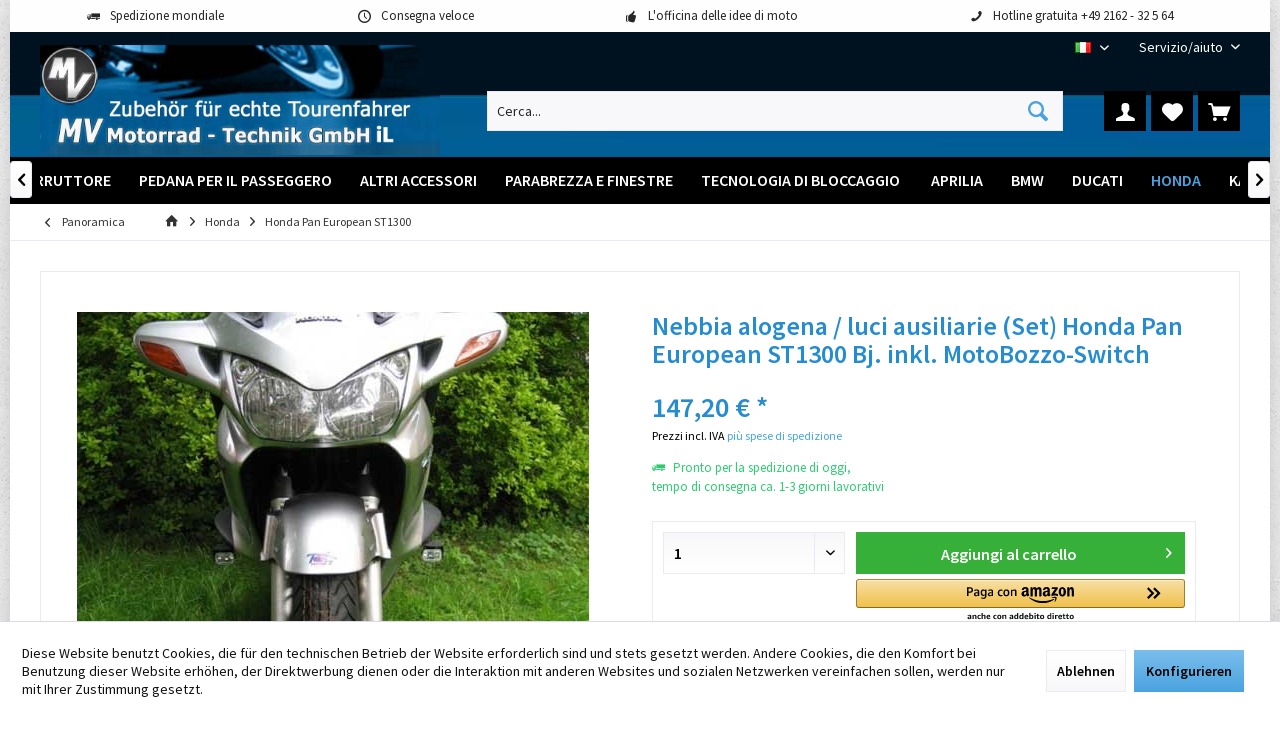

--- FILE ---
content_type: text/html; charset=UTF-8
request_url: https://www.mv-motorrad.de/it/Halogen+Nebel-+Zusatzleuchtenset+Honda+Pan+European+ST1300+Bj+2008+inkl+MotoBozzo-Switch.htm
body_size: 23097
content:
<!DOCTYPE html>
<html class="no-js" lang="it-IT" itemscope="itemscope" itemtype="https://schema.org/WebPage">
<head>
<meta charset="utf-8">
<meta name="author" content="" />
<meta name="robots" content="index,follow" />
<meta name="revisit-after" content="15 giorni" />
<meta name="keywords" content="Lampen, Honda, Montage, Draht, Kabel, besser, werden., sehr, Sie, müssen, Zur, heisst, angeschlossen, Anleitung, bebilderter, ausführlich, Anbau, Praktisch, erleichtern., genau" />
<meta name="description" content="Zur Montage werden bei der Honda Pan European vorhandenen Bohrungen benutzt. Es muss nicht gebohrt werden!" />
<meta property="og:type" content="product" />
<meta property="og:site_name" content="MV Motorrad-Technik" />
<meta property="og:url" content="https://www.mv-motorrad.de/it/Halogen+Nebel-+Zusatzleuchtenset+Honda+Pan+European+ST1300+Bj+2008+inkl+MotoBozzo-Switch.htm" />
<meta property="og:title" content="Nebbia alogena / luci ausiliarie (Set) Honda Pan European ST1300 Bj. inkl. MotoBozzo-Switch" />
<meta property="og:description" content="Zur Montage werden bei der Honda Pan European vorhandenen Bohrungen benutzt. Es muss nicht gebohrt werden!  Die Leuchten sind sehr hell und fügen sich hervorragend in das Honda Design ein.   Das Leuchtenset wird in der Grundversion komplett inkl. MotoBozzo-Switch,…" />
<meta property="og:image" content="https://www.mv-motorrad.de/media/image/78/bf/cb/1291464157-32186.jpg" />
<meta property="product:brand" content="MotoBozzo" />
<meta property="product:price" content="147,20" />
<meta property="product:product_link" content="https://www.mv-motorrad.de/it/Halogen+Nebel-+Zusatzleuchtenset+Honda+Pan+European+ST1300+Bj+2008+inkl+MotoBozzo-Switch.htm" />
<meta name="twitter:card" content="product" />
<meta name="twitter:site" content="MV Motorrad-Technik" />
<meta name="twitter:title" content="Nebbia alogena / luci ausiliarie (Set) Honda Pan European ST1300 Bj. inkl. MotoBozzo-Switch" />
<meta name="twitter:description" content="Zur Montage werden bei der Honda Pan European vorhandenen Bohrungen benutzt. Es muss nicht gebohrt werden!  Die Leuchten sind sehr hell und fügen sich hervorragend in das Honda Design ein.   Das Leuchtenset wird in der Grundversion komplett inkl. MotoBozzo-Switch,…" />
<meta name="twitter:image" content="https://www.mv-motorrad.de/media/image/78/bf/cb/1291464157-32186.jpg" />
<meta itemprop="copyrightHolder" content="MV Motorrad-Technik" />
<meta itemprop="copyrightYear" content="2014" />
<meta itemprop="isFamilyFriendly" content="True" />
<meta itemprop="image" content="https://www.mv-motorrad.de/media/image/7e/ae/0c/logo-mv-motorrad-il.jpg" />
<meta name="viewport" content="width=device-width, initial-scale=1.0">
<meta name="mobile-web-app-capable" content="yes">
<meta name="apple-mobile-web-app-title" content="MV Motorrad-Technik">
<meta name="apple-mobile-web-app-capable" content="yes">
<meta name="apple-mobile-web-app-status-bar-style" content="default">
<link rel="alternate" hreflang="de-DE" href="https://www.mv-motorrad.de/Halogen+Nebel-+Zusatzleuchtenset+Honda+Pan+European+ST1300+Bj+2008+inkl+MotoBozzo-Switch.htm" />
<link rel="alternate" hreflang="en-GB" href="https://www.mv-motorrad.de/en/Honda+Pan+European+ST1300+Halogen+Fog+Lights+incl+MotoBozzo-Switch.htm" />
<link rel="alternate" hreflang="fr-FR" href="https://www.mv-motorrad.de/fr/Honda+Pan+European+ST1300+Halogen+Fog+Lights+incl+MotoBozzo-Switch.htm" />
<link rel="alternate" hreflang="it-IT" href="https://www.mv-motorrad.de/it/Halogen+Nebel-+Zusatzleuchtenset+Honda+Pan+European+ST1300+Bj+2008+inkl+MotoBozzo-Switch.htm" />
<link rel="alternate" hreflang="es-ES" href="https://www.mv-motorrad.de/es/Honda+Pan+European+ST1300+Halogen+Fog+Lights+incl+MotoBozzo-Switch.htm" />
<link rel="apple-touch-icon-precomposed" href="https://www.mv-motorrad.de/media/unknown/d9/0c/f4/favicon.ico">
<link rel="shortcut icon" href="https://www.mv-motorrad.de/media/unknown/d9/0c/f4/favicon.ico">
<meta name="msapplication-navbutton-color" content="#4AA3DF" />
<meta name="application-name" content="MV Motorrad-Technik" />
<meta name="msapplication-starturl" content="https://www.mv-motorrad.de/it/" />
<meta name="msapplication-window" content="width=1024;height=768" />
<meta name="msapplication-TileImage" content="https://www.mv-motorrad.de/media/unknown/d9/0c/f4/favicon.ico">
<meta name="msapplication-TileColor" content="#4AA3DF">
<meta name="theme-color" content="#F7B906">
<link rel="canonical" href="https://www.mv-motorrad.de/it/Halogen+Nebel-+Zusatzleuchtenset+Honda+Pan+European+ST1300+Bj+2008+inkl+MotoBozzo-Switch.htm" />
<title itemprop="name">Halogen Nebel- / Zusatzleuchtenset Honda Pan European ST1300 Bj. inkl. MotoBozzo Switch | MV Motorrad-Technik</title>
<link href="/web/cache/1762842541_045870ad805625f90f9a0f4fb146e8da.css" media="all" rel="stylesheet" type="text/css" />
</head>
<body class="is--ctl-detail is--act-index tcinntheme themeware-fit layout-boxed boxedshadow gwfont1 gwfont2 headtyp-3 header-3 no-sticky amazon-pay-listing-buttons" data-dvsn-context-selection-status="true" data-dvsn-context-selection-status-url="/it/widgets/DvsnContextSelection/getStatus" data-dvsn-context-selection-modal-url="/it/widgets/DvsnContextSelection/getModalContent" data-dvsn-context-selection-submit-url="/it/widgets/DvsnContextSelection/setContext">
<div data-paypalUnifiedMetaDataContainer="true" data-paypalUnifiedRestoreOrderNumberUrl="https://www.mv-motorrad.de/it/widgets/PaypalUnifiedOrderNumber/restoreOrderNumber" class="is--hidden">
</div>
<div class="page-wrap">
<noscript class="noscript-main">
<div class="alert is--warning">
<div class="alert--icon">
<i class="icon--element icon--warning"></i>
</div>
<div class="alert--content">
Per essere in grado di utilizzare MV&#x20;Motorrad-Technik in tutte le sue funzioni, ti consigliamo di attivare Javascript nel tuo browser.
</div>
</div>
</noscript>
<header class="header-main mobil-usp header-bg-image">
<div class="topbar--features">
<div>
<div class="feature-1 b280 b478 b767 b1023 b1259"><i class="icon--truck"></i><span>Spedizione mondiale</span></div>
<div class="feature-2 b767 b1023 b1259"><i class="icon--clock"></i><span>Consegna veloce</span></div>
<div class="feature-3 b1023 b1259"><i class="icon--thumbsup"></i><span>L'officina delle idee di moto</span></div>
<div class="feature-4 b1259"><i class="icon--phone"></i><span>Hotline gratuita +49 2162 - 32 5 64</span></div>
</div>
</div>
<div class="topbar top-bar no-link-text">
<div class="top-bar--navigation" role="menubar">

            <div class="top-bar--language navigation--entry">
            
                                    <form method="post" class="language--form">
                        
                            <div class="field--select">
                                                                
                                    
								 											                                    	<div class="language--flag it_IT">IT</div>
                                	                                
                                                                
                                    <select name="__shop" class="language--select" data-auto-submit="true">
                                                                                                                        
                                            
																																			<option value="1" >
													DE
												</option>
											                                        
										                                                                                
                                            
																																			<option value="3" >
													EN
												</option>
											                                        
										                                                                                
                                            
																																			<option value="4" >
													FR
												</option>
											                                        
										                                                                                
                                            
																																			<option value="5" selected="selected">
													IT
												</option>
											                                        
										                                                                                
                                            
																																			<option value="6" >
													ES
												</option>
											                                        
										                                    </select>
                                
                                <input type="hidden" name="__redirect" value="1">
                                
                                <span class="arrow"></span>
                            </div>
                        
                    </form>
                            
        </div>
    



    

<div class="navigation--entry entry--service has--drop-down" role="menuitem" aria-haspopup="true" data-drop-down-menu="true">
<span class="service--display">Servizio/aiuto</span>
            <ul class="service--list is--rounded" role="menu">
                            <li class="service--entry" role="menuitem">
                    <a class="service--link" href="javascript:openCookieConsentManager()" title="Impostazioni dei cookie" >
                        Impostazioni dei cookie
                    </a>
                </li>
                            <li class="service--entry" role="menuitem">
                    <a class="service--link" href="https://www.mv-motorrad.de/it/registerFC/index/sValidation/H" title="Accesso al concessionario" >
                        Accesso al concessionario
                    </a>
                </li>
                            <li class="service--entry" role="menuitem">
                    <a class="service--link" href="https://www.mv-motorrad.de/it/Zahlung" title="Pagamento" >
                        Pagamento
                    </a>
                </li>
                            <li class="service--entry" role="menuitem">
                    <a class="service--link" href="https://www.mv-motorrad.de/it/Kontaktformular" title="Contatta" target="_self">
                        Contatta
                    </a>
                </li>
                            <li class="service--entry" role="menuitem">
                    <a class="service--link" href="https://www.mv-motorrad.de/it/Lieferung-und-Versandkosten" title="Spese di consegna e di spedizione" >
                        Spese di consegna e di spedizione
                    </a>
                </li>
                            <li class="service--entry" role="menuitem">
                    <a class="service--link" href="https://www.mv-motorrad.de/it/Widerrufsrecht" title="Diritto di recesso" >
                        Diritto di recesso
                    </a>
                </li>
                            <li class="service--entry" role="menuitem">
                    <a class="service--link" href="https://www.mv-motorrad.de/it/Datenschutz" title="Protezione dei dati" >
                        Protezione dei dati
                    </a>
                </li>
                            <li class="service--entry" role="menuitem">
                    <a class="service--link" href="https://www.mv-motorrad.de/it/Allgem.-Kaeuferinformation/AGB-fuer-B2B-Kunden" title="Informazioni generali sull&#039;acquirente / AGB per i clienti B2B" >
                        Informazioni generali sull'acquirente / AGB per i clienti B2B
                    </a>
                </li>
                            <li class="service--entry" role="menuitem">
                    <a class="service--link" href="https://www.mv-motorrad.de/it/Informazioni generali per gli acquirenti / Condizioni generali di contratto per i clienti finali" title="Informazioni-generali-sull-acquirente-AGB-per-i-clienti-finali" >
                        Informazioni-generali-sull-acquirente-AGB-per-i-clienti-finali
                    </a>
                </li>
                            <li class="service--entry" role="menuitem">
                    <a class="service--link" href="https://www.mv-motorrad.de/it/Impressum" title="Impronta" >
                        Impronta
                    </a>
                </li>
                    </ul>
    

</div>
</div>
<div class="header-container">
<div class="header-logo-and-suche">
<div class="logo hover-typ-1" role="banner">
<a class="logo--link" href="https://www.mv-motorrad.de/it/" title="MV Motorrad-Technik - Vai alla Pagina iniziale">
<picture>
<source srcset="https://www.mv-motorrad.de/media/image/7e/ae/0c/logo-mv-motorrad-il.jpg" media="(min-width: 78.75em)">
<source srcset="https://www.mv-motorrad.de/media/image/7e/ae/0c/logo-mv-motorrad-il.jpg" media="(min-width: 64em)">
<source srcset="https://www.mv-motorrad.de/media/image/7e/ae/0c/logo-mv-motorrad-il.jpg" media="(min-width: 48em)">
<img srcset="https://www.mv-motorrad.de/media/image/7e/ae/0c/logo-mv-motorrad-il.jpg" alt="MV Motorrad-Technik - Vai alla Pagina iniziale" title="MV Motorrad-Technik - Vai alla Pagina iniziale"/>
</picture>
</a>
</div>
</div>
<div id="header--searchform" data-search="true" aria-haspopup="true">
<form action="/it/search" method="get" class="main-search--form">
<input type="search" name="sSearch" class="main-search--field" autocomplete="off" autocapitalize="off" placeholder="Cerca..." maxlength="30" />
<button type="submit" class="main-search--button">
<i class="icon--search"></i>
<span class="main-search--text"></span>
</button>
<div class="form--ajax-loader">&nbsp;</div>
</form>
<div class="main-search--results"></div>
</div>
<div class="notepad-and-cart top-bar--navigation">





	<div class="navigation--entry entry--cart" role="menuitem">
		<a class="is--icon-left cart--link titletooltip" href="https://www.mv-motorrad.de/it/checkout/cart" title="Carrello d\&#039;acquisto">
			<i class="icon--basket"></i>
			<span class="cart--display">
									Carrello d\'acquisto
							</span>
            
            <span class="badge is--minimal cart--quantity is--hidden">0</span>
            
					</a>
		<div class="ajax-loader">&nbsp;</div>
	</div>





            <div class="navigation--entry entry--notepad" role="menuitem">
            <a href="https://www.mv-motorrad.de/it/note" title="Lista dei desideri">
                <i class="icon--heart"></i>
                                <span class="notepad--name">
                    Lista dei desideri
                </span>
            </a>
        </div>
    



				
			<div id="useraccountmenu" title="Conto cliente" class="navigation--entry account-dropdown has--drop-down" role="menuitem" data-offcanvas="true" data-offcanvasselector=".account-dropdown-container">
				<span class="account--display">
					<i class="icon--account"></i> <span class="name--account">Il mio account</span>
				</span>
				<div class="account-dropdown-container">
				 	<div class="entry--close-off-canvas">
						<a href="#close-account-menu" class="account--close-off-canvas" title="Chiudi menu">
							Chiudi menu <i class="icon--arrow-right"></i>
						</a>
					</div>
					<span>Conto cliente</span>
					<a href="https://www.mv-motorrad.de/it/account" title="Il mio account" class="anmelden--button btn is--primary service--link">Accedi</a>
					<div class="registrieren-container">o <a href="https://www.mv-motorrad.de/it/account" title="Il mio account" class="service--link">registra</a></div>
					<div class="infotext-container">Nach der Anmeldung, können Sie hier auf Ihren Kundenbereich zugreifen.</div>
				</div>
			</div>

			



<div class="navigation--entry entry--compare is--hidden" role="menuitem" aria-haspopup="true" data-drop-down-menu="true">
<div>


    
</div>
</div>
</div>
<div class="navigation--entry entry--menu-left" role="menuitem">
<a class="entry--link entry--trigger is--icon-left" href="#offcanvas--left" data-offcanvas="true" data-offCanvasSelector=".sidebar-main">
<i class="icon--menu"></i> <span class="menu--name">Menu</span>
</a>
</div>
</div>
</div>
<div class="headbar">
<nav class="navigation-main hide-kategorie-button hover-typ-2 font-family-sekundary" data-tc-menu-headline="false" data-tc-menu-text="false">
<div data-menu-scroller="true" data-listSelector=".navigation--list.container" data-viewPortSelector=".navigation--list-wrapper" data-stickyMenu="true" data-stickyMenuTablet="0" data-stickyMenuPhone="0" data-stickyMenuPosition="400" data-stickyMenuDuration="300" >
<div class="navigation--list-wrapper">
<ul class="navigation--list container" role="menubar" itemscope="itemscope" itemtype="https://schema.org/SiteNavigationElement">
<li class="navigation--entry is--home homeiconlink" role="menuitem">
<a class="navigation--link is--first" href="https://www.mv-motorrad.de/it/" title="Pagina iniziale" itemprop="url">
<i itemprop="name" class="icon--house"></i>
</a>
</li><li class="navigation--entry" role="menuitem"><a class="navigation--link" href="https://www.mv-motorrad.de/it/rialzi-manubrio-e-manubrio-piu-vicino.htm" title="Rialzi manubrio e manubrio più vicino" aria-label="Rialzi manubrio e manubrio più vicino" itemprop="url"><span itemprop="name">Rialzi manubrio e manubrio più vicino</span></a></li><li class="navigation--entry" role="menuitem"><a class="navigation--link" href="https://www.mv-motorrad.de/it/poggiapiedi/" title="poggiapiedi" aria-label="poggiapiedi" itemprop="url"><span itemprop="name">poggiapiedi</span></a></li><li class="navigation--entry" role="menuitem"><a class="navigation--link" href="https://www.mv-motorrad.de/it/Adattatori-per-GPS/" title="Adattatori per GPS" aria-label="Adattatori per GPS" itemprop="url"><span itemprop="name">Adattatori per GPS</span></a></li><li class="navigation--entry" role="menuitem"><a class="navigation--link" href="https://www.mv-motorrad.de/it/Interruttore/" title="Interruttore" aria-label="Interruttore" itemprop="url"><span itemprop="name">Interruttore</span></a></li><li class="navigation--entry" role="menuitem"><a class="navigation--link" href="https://www.mv-motorrad.de/it/Pedana per il passeggero" title="Pedana per il passeggero" aria-label="Pedana per il passeggero" itemprop="url"><span itemprop="name">Pedana per il passeggero</span></a></li><li class="navigation--entry" role="menuitem"><a class="navigation--link" href="https://www.mv-motorrad.de/it/Altri-accessori/" title="Altri accessori" aria-label="Altri accessori" itemprop="url"><span itemprop="name">Altri accessori</span></a></li><li class="navigation--entry" role="menuitem"><a class="navigation--link" href="https://www.mv-motorrad.de/it/Parabrezza-e-finestre/" title="Parabrezza e finestre" aria-label="Parabrezza e finestre" itemprop="url"><span itemprop="name">Parabrezza e finestre</span></a></li><li class="navigation--entry" role="menuitem"><a class="navigation--link" href="https://www.mv-motorrad.de/it/Tecnologia di bloccaggio" title="Tecnologia di bloccaggio ​" aria-label="Tecnologia di bloccaggio ​" itemprop="url"><span itemprop="name">Tecnologia di bloccaggio ​</span></a></li><li class="navigation--entry" role="menuitem"><a class="navigation--link" href="https://www.mv-motorrad.de/it/Aprilia/" title="Aprilia" aria-label="Aprilia" itemprop="url"><span itemprop="name">Aprilia</span></a></li><li class="navigation--entry" role="menuitem"><a class="navigation--link" href="https://www.mv-motorrad.de/it/cat/index/sCategory/12" title="BMW" aria-label="BMW" itemprop="url"><span itemprop="name">BMW</span></a></li><li class="navigation--entry" role="menuitem"><a class="navigation--link" href="https://www.mv-motorrad.de/it/Ducati/" title="Ducati" aria-label="Ducati" itemprop="url"><span itemprop="name">Ducati</span></a></li><li class="navigation--entry is--active" role="menuitem"><a class="navigation--link is--active" href="https://www.mv-motorrad.de/it/Honda/" title="Honda" aria-label="Honda" itemprop="url"><span itemprop="name">Honda</span></a></li><li class="navigation--entry" role="menuitem"><a class="navigation--link" href="https://www.mv-motorrad.de/it/Kawasaki/" title="Kawasaki" aria-label="Kawasaki" itemprop="url"><span itemprop="name">Kawasaki</span></a></li><li class="navigation--entry" role="menuitem"><a class="navigation--link" href="https://www.mv-motorrad.de/it/Moto+Guzzi/" title="Moto Guzzi" aria-label="Moto Guzzi" itemprop="url"><span itemprop="name">Moto Guzzi</span></a></li><li class="navigation--entry" role="menuitem"><a class="navigation--link" href="https://www.mv-motorrad.de/it/Piaggio/" title="Piaggio" aria-label="Piaggio" itemprop="url"><span itemprop="name">Piaggio</span></a></li><li class="navigation--entry" role="menuitem"><a class="navigation--link" href="https://www.mv-motorrad.de/it/Suzuki/" title="Suzuki" aria-label="Suzuki" itemprop="url"><span itemprop="name">Suzuki</span></a></li><li class="navigation--entry" role="menuitem"><a class="navigation--link" href="https://www.mv-motorrad.de/it/Triumph/" title="Triumph" aria-label="Triumph" itemprop="url"><span itemprop="name">Triumph</span></a></li><li class="navigation--entry" role="menuitem"><a class="navigation--link" href="https://www.mv-motorrad.de/it/Yamaha/" title="Yamaha" aria-label="Yamaha" itemprop="url"><span itemprop="name">Yamaha</span></a></li>            </ul>
</div>
<div class="advanced-menu" data-advanced-menu="true" data-hoverDelay="250">
<div class="menu--container">
<div class="button-container">
<a href="https://www.mv-motorrad.de/it/rialzi-manubrio-e-manubrio-piu-vicino.htm" class="button--category" aria-label="Alla categoria Rialzi manubrio e manubrio più vicino" title="Alla categoria Rialzi manubrio e manubrio più vicino">
<i class="icon--arrow-right"></i>
Alla categoria Rialzi manubrio e manubrio più vicino
</a>
<span class="button--close">
<i class="icon--cross"></i>
</span>
</div>
</div>
<div class="menu--container">
<div class="button-container">
<a href="https://www.mv-motorrad.de/it/poggiapiedi/" class="button--category" aria-label="Alla categoria poggiapiedi" title="Alla categoria poggiapiedi">
<i class="icon--arrow-right"></i>
Alla categoria poggiapiedi
</a>
<span class="button--close">
<i class="icon--cross"></i>
</span>
</div>
</div>
<div class="menu--container">
<div class="button-container">
<a href="https://www.mv-motorrad.de/it/Adattatori-per-GPS/" class="button--category" aria-label="Alla categoria Adattatori per GPS" title="Alla categoria Adattatori per GPS">
<i class="icon--arrow-right"></i>
Alla categoria Adattatori per GPS
</a>
<span class="button--close">
<i class="icon--cross"></i>
</span>
</div>
</div>
<div class="menu--container">
<div class="button-container">
<a href="https://www.mv-motorrad.de/it/Interruttore/" class="button--category" aria-label="Alla categoria Interruttore" title="Alla categoria Interruttore">
<i class="icon--arrow-right"></i>
Alla categoria Interruttore
</a>
<span class="button--close">
<i class="icon--cross"></i>
</span>
</div>
</div>
<div class="menu--container">
<div class="button-container">
<a href="https://www.mv-motorrad.de/it/Pedana per il passeggero" class="button--category" aria-label="Alla categoria Pedana per il passeggero" title="Alla categoria Pedana per il passeggero">
<i class="icon--arrow-right"></i>
Alla categoria Pedana per il passeggero
</a>
<span class="button--close">
<i class="icon--cross"></i>
</span>
</div>
</div>
<div class="menu--container">
<div class="button-container">
<a href="https://www.mv-motorrad.de/it/Altri-accessori/" class="button--category" aria-label="Alla categoria Altri accessori" title="Alla categoria Altri accessori">
<i class="icon--arrow-right"></i>
Alla categoria Altri accessori
</a>
<span class="button--close">
<i class="icon--cross"></i>
</span>
</div>
<div class="content--wrapper has--content">
<ul class="menu--list menu--level-0 columns--4" style="width: 100%;">
<li class="menu--list-item item--level-0" style="width: 100%">
<a href="https://www.mv-motorrad.de/it/Altri-accessori/Carbon/" class="menu--list-item-link" aria-label="Carbon" title="Carbon">Carbon</a>
</li>
<li class="menu--list-item item--level-0" style="width: 100%">
<a href="https://www.mv-motorrad.de/it/Altri-accessori/Lampade-alogene-fendinebbia-ausiliarie/" class="menu--list-item-link" aria-label="Lampade alogene / fendinebbia ausiliarie" title="Lampade alogene / fendinebbia ausiliarie">Lampade alogene / fendinebbia ausiliarie</a>
<ul class="menu--list menu--level-1 columns--4">
<li class="menu--list-item item--level-1">
<a href="https://www.mv-motorrad.de/it/Weiteres-Zubehoer//Lampen/" class="menu--list-item-link" aria-label="Lampen" title="Lampen">Lampen</a>
</li>
</ul>
</li>
<li class="menu--list-item item--level-0" style="width: 100%">
<a href="https://www.mv-motorrad.de/it/Altri-accessori/Additional-Accessories/" class="menu--list-item-link" aria-label="Additional Accessories" title="Additional Accessories">Additional Accessories</a>
</li>
</ul>
</div>
</div>
<div class="menu--container">
<div class="button-container">
<a href="https://www.mv-motorrad.de/it/Parabrezza-e-finestre/" class="button--category" aria-label="Alla categoria Parabrezza e finestre" title="Alla categoria Parabrezza e finestre">
<i class="icon--arrow-right"></i>
Alla categoria Parabrezza e finestre
</a>
<span class="button--close">
<i class="icon--cross"></i>
</span>
</div>
<div class="content--wrapper has--content">
<ul class="menu--list menu--level-0 columns--4" style="width: 100%;">
<li class="menu--list-item item--level-0" style="width: 100%">
<a href="https://www.mv-motorrad.de/it/Parabrezza-e-finestre/Aprilia/" class="menu--list-item-link" aria-label="Aprilia" title="Aprilia">Aprilia</a>
</li>
<li class="menu--list-item item--level-0" style="width: 100%">
<a href="https://www.mv-motorrad.de/it/Parabrezza-e-finestre/BMW/" class="menu--list-item-link" aria-label="BMW" title="BMW">BMW</a>
</li>
<li class="menu--list-item item--level-0" style="width: 100%">
<a href="https://www.mv-motorrad.de/it/Top+Windschilder+und+Scheiben/Ducati/" class="menu--list-item-link" aria-label="Ducati" title="Ducati">Ducati</a>
</li>
<li class="menu--list-item item--level-0" style="width: 100%">
<a href="https://www.mv-motorrad.de/it/Top+Windschilder+und+Scheiben/Honda/" class="menu--list-item-link" aria-label="Honda" title="Honda">Honda</a>
</li>
<li class="menu--list-item item--level-0" style="width: 100%">
<a href="https://www.mv-motorrad.de/it/Top+Windschilder+und+Scheiben/Kawasaki/" class="menu--list-item-link" aria-label="Kawasaki" title="Kawasaki">Kawasaki</a>
</li>
<li class="menu--list-item item--level-0" style="width: 100%">
<a href="https://www.mv-motorrad.de/it/Top+Windschilder+und+Scheiben/KTM/" class="menu--list-item-link" aria-label="KTM" title="KTM">KTM</a>
</li>
<li class="menu--list-item item--level-0" style="width: 100%">
<a href="https://www.mv-motorrad.de/it/Top+Windschilder+und+Scheiben/Moto+Guzzi/" class="menu--list-item-link" aria-label="Moto Guzzi" title="Moto Guzzi">Moto Guzzi</a>
</li>
<li class="menu--list-item item--level-0" style="width: 100%">
<a href="https://www.mv-motorrad.de/it/Top+Windschilder+und+Scheiben/Suzuki/" class="menu--list-item-link" aria-label="Suzuki" title="Suzuki">Suzuki</a>
</li>
<li class="menu--list-item item--level-0" style="width: 100%">
<a href="https://www.mv-motorrad.de/it/Top+Windschilder+und+Scheiben/Triumph/" class="menu--list-item-link" aria-label="Triumph" title="Triumph">Triumph</a>
</li>
<li class="menu--list-item item--level-0" style="width: 100%">
<a href="https://www.mv-motorrad.de/it/Top+Windschilder+und+Scheiben/Yamaha/" class="menu--list-item-link" aria-label="Yamaha" title="Yamaha">Yamaha</a>
</li>
</ul>
</div>
</div>
<div class="menu--container">
<div class="button-container">
<a href="https://www.mv-motorrad.de/it/Tecnologia di bloccaggio" class="button--category" aria-label="Alla categoria Tecnologia di bloccaggio ​" title="Alla categoria Tecnologia di bloccaggio ​">
<i class="icon--arrow-right"></i>
Alla categoria Tecnologia di bloccaggio ​
</a>
<span class="button--close">
<i class="icon--cross"></i>
</span>
</div>
</div>
<div class="menu--container">
<div class="button-container">
<a href="https://www.mv-motorrad.de/it/Aprilia/" class="button--category" aria-label="Alla categoria Aprilia" title="Alla categoria Aprilia">
<i class="icon--arrow-right"></i>
Alla categoria Aprilia
</a>
<span class="button--close">
<i class="icon--cross"></i>
</span>
</div>
<div class="content--wrapper has--content">
<ul class="menu--list menu--level-0 columns--4" style="width: 100%;">
<li class="menu--list-item item--level-0" style="width: 100%">
<a href="https://www.mv-motorrad.de/it/Aprilia/125+Classic/" class="menu--list-item-link" aria-label="Aprilia 125 Classic" title="Aprilia 125 Classic">Aprilia 125 Classic</a>
</li>
<li class="menu--list-item item--level-0" style="width: 100%">
<a href="https://www.mv-motorrad.de/it/Aprilia/AF1/" class="menu--list-item-link" aria-label="Aprilia AF1" title="Aprilia AF1">Aprilia AF1</a>
</li>
<li class="menu--list-item item--level-0" style="width: 100%">
<a href="https://www.mv-motorrad.de/it/Aprilia/Caponord/" class="menu--list-item-link" aria-label="Aprilia Caponord" title="Aprilia Caponord">Aprilia Caponord</a>
</li>
<li class="menu--list-item item--level-0" style="width: 100%">
<a href="https://www.mv-motorrad.de/it/Aprilia/Pegaso/" class="menu--list-item-link" aria-label="Aprilia Pegaso" title="Aprilia Pegaso">Aprilia Pegaso</a>
</li>
<li class="menu--list-item item--level-0" style="width: 100%">
<a href="https://www.mv-motorrad.de/it/Aprilia/RS/" class="menu--list-item-link" aria-label="Aprilia RS" title="Aprilia RS">Aprilia RS</a>
</li>
<li class="menu--list-item item--level-0" style="width: 100%">
<a href="https://www.mv-motorrad.de/it/Aprilia/RSV/" class="menu--list-item-link" aria-label="Aprilia RSV" title="Aprilia RSV">Aprilia RSV</a>
</li>
</ul>
</div>
</div>
<div class="menu--container">
<div class="button-container">
<a href="https://www.mv-motorrad.de/it/cat/index/sCategory/12" class="button--category" aria-label="Alla categoria BMW" title="Alla categoria BMW">
<i class="icon--arrow-right"></i>
Alla categoria BMW
</a>
<span class="button--close">
<i class="icon--cross"></i>
</span>
</div>
<div class="content--wrapper has--content">
<ul class="menu--list menu--level-0 columns--4" style="width: 100%;">
<li class="menu--list-item item--level-0" style="width: 100%">
<a href="https://www.mv-motorrad.de/it/BMW/F-Modelle/" class="menu--list-item-link" aria-label="BMW F-Modelle" title="BMW F-Modelle">BMW F-Modelle</a>
<ul class="menu--list menu--level-1 columns--4">
<li class="menu--list-item item--level-1">
<a href="https://www.mv-motorrad.de/it/BMW/F650/" class="menu--list-item-link" aria-label="BMW F650GS" title="BMW F650GS">BMW F650GS</a>
</li>
<li class="menu--list-item item--level-1">
<a href="https://www.mv-motorrad.de/it/BMW/F700GS/" class="menu--list-item-link" aria-label="BMW F700GS" title="BMW F700GS">BMW F700GS</a>
</li>
<li class="menu--list-item item--level-1">
<a href="https://www.mv-motorrad.de/it/BMW/BMW-F-Modelle/BMW-F750GS/" class="menu--list-item-link" aria-label="BMW F750GS " title="BMW F750GS ">BMW F750GS </a>
</li>
<li class="menu--list-item item--level-1">
<a href="https://www.mv-motorrad.de/it/BMW/BMW-F-Modelle/BMW-F800GS/" class="menu--list-item-link" aria-label="BMW F800GS   " title="BMW F800GS   ">BMW F800GS   </a>
</li>
<li class="menu--list-item item--level-1">
<a href="https://www.mv-motorrad.de/it/BMW/BMW-F-Modelle/BMW-F850GS/" class="menu--list-item-link" aria-label="BMW F850GS   " title="BMW F850GS   ">BMW F850GS   </a>
</li>
<li class="menu--list-item item--level-1">
<a href="https://www.mv-motorrad.de/it/BMW/BMW-F-Modelle/BMW-F800GT/" class="menu--list-item-link" aria-label="BMW F800GT " title="BMW F800GT ">BMW F800GT </a>
</li>
<li class="menu--list-item item--level-1">
<a href="https://www.mv-motorrad.de/it/BMW/BMW-F-Modelle/BMW-F800R-bis-Bj.-2014/" class="menu--list-item-link" aria-label="BMW F800R bis Bj. 2014   " title="BMW F800R bis Bj. 2014   ">BMW F800R bis Bj. 2014   </a>
</li>
<li class="menu--list-item item--level-1">
<a href="https://www.mv-motorrad.de/it/BMW/BMW-F-Modelle/BMW-F800R-2015/" class="menu--list-item-link" aria-label="BMW F800R 2015+   " title="BMW F800R 2015+   ">BMW F800R 2015+   </a>
</li>
<li class="menu--list-item item--level-1">
<a href="https://www.mv-motorrad.de/it/BMW/F800S/" class="menu--list-item-link" aria-label="BMW F800S" title="BMW F800S">BMW F800S</a>
</li>
<li class="menu--list-item item--level-1">
<a href="https://www.mv-motorrad.de/it/BMW/BMW-F-Modelle/BMW-F800ST/" class="menu--list-item-link" aria-label="BMW F800ST " title="BMW F800ST ">BMW F800ST </a>
</li>
<li class="menu--list-item item--level-1">
<a href="https://www.mv-motorrad.de/it/BMW/BMW-F-Modelle/BMW-F900XR/" class="menu--list-item-link" aria-label="BMW F900XR " title="BMW F900XR ">BMW F900XR </a>
</li>
</ul>
</li>
<li class="menu--list-item item--level-0" style="width: 100%">
<a href="https://www.mv-motorrad.de/it/BMW/G310GS/" class="menu--list-item-link" aria-label="BMW G310GS" title="BMW G310GS">BMW G310GS</a>
</li>
<li class="menu--list-item item--level-0" style="width: 100%">
<a href="https://www.mv-motorrad.de/it/BMW/G310R/" class="menu--list-item-link" aria-label="BMW G310R" title="BMW G310R">BMW G310R</a>
</li>
<li class="menu--list-item item--level-0" style="width: 100%">
<a href="https://www.mv-motorrad.de/it/BMW/HP2/" class="menu--list-item-link" aria-label="BMW HP2" title="BMW HP2">BMW HP2</a>
</li>
<li class="menu--list-item item--level-0" style="width: 100%">
<a href="https://www.mv-motorrad.de/it/BMW/K-Modelle/" class="menu--list-item-link" aria-label="BMW K-Modelle" title="BMW K-Modelle">BMW K-Modelle</a>
<ul class="menu--list menu--level-1 columns--4">
<li class="menu--list-item item--level-1">
<a href="https://www.mv-motorrad.de/it/BMW/K1/" class="menu--list-item-link" aria-label="BMW K1" title="BMW K1">BMW K1</a>
</li>
<li class="menu--list-item item--level-1">
<a href="https://www.mv-motorrad.de/it/BMW/K75/" class="menu--list-item-link" aria-label="BMW K75" title="BMW K75">BMW K75</a>
</li>
<li class="menu--list-item item--level-1">
<a href="https://www.mv-motorrad.de/it/BMW/K100/" class="menu--list-item-link" aria-label="BMW K100" title="BMW K100">BMW K100</a>
</li>
<li class="menu--list-item item--level-1">
<a href="https://www.mv-motorrad.de/it/BMW/K100RT/" class="menu--list-item-link" aria-label="BMW K100RT" title="BMW K100RT">BMW K100RT</a>
</li>
<li class="menu--list-item item--level-1">
<a href="https://www.mv-motorrad.de/it/BMW/K100LT/" class="menu--list-item-link" aria-label="BMW K100LT" title="BMW K100LT">BMW K100LT</a>
</li>
<li class="menu--list-item item--level-1">
<a href="https://www.mv-motorrad.de/it/BMW/K100RS/" class="menu--list-item-link" aria-label="BMW K100RS" title="BMW K100RS">BMW K100RS</a>
</li>
<li class="menu--list-item item--level-1">
<a href="https://www.mv-motorrad.de/it/BMW/K1100LT/" class="menu--list-item-link" aria-label="BMW K1100LT" title="BMW K1100LT">BMW K1100LT</a>
</li>
<li class="menu--list-item item--level-1">
<a href="https://www.mv-motorrad.de/it/BMW/K1100RS/" class="menu--list-item-link" aria-label="BMW K1100RS" title="BMW K1100RS">BMW K1100RS</a>
</li>
<li class="menu--list-item item--level-1">
<a href="https://www.mv-motorrad.de/it/BMW/K1200GT+bis+Bj+2005/" class="menu--list-item-link" aria-label="BMW K1200GT bis Bj. 2005" title="BMW K1200GT bis Bj. 2005">BMW K1200GT bis Bj. 2005</a>
</li>
<li class="menu--list-item item--level-1">
<a href="https://www.mv-motorrad.de/it/BMW/K1200GT+ab+Bj+2006/" class="menu--list-item-link" aria-label="BMW K1200GT ab Bj. 2006" title="BMW K1200GT ab Bj. 2006">BMW K1200GT ab Bj. 2006</a>
</li>
<li class="menu--list-item item--level-1">
<a href="https://www.mv-motorrad.de/it/BMW/K1200LT/" class="menu--list-item-link" aria-label="BMW K1200LT" title="BMW K1200LT">BMW K1200LT</a>
</li>
<li class="menu--list-item item--level-1">
<a href="https://www.mv-motorrad.de/it/BMW/K1200R/" class="menu--list-item-link" aria-label="BMW K1200R" title="BMW K1200R">BMW K1200R</a>
</li>
<li class="menu--list-item item--level-1">
<a href="https://www.mv-motorrad.de/it/BMW/K1200R+Sport/" class="menu--list-item-link" aria-label="BMW K1200R Sport" title="BMW K1200R Sport">BMW K1200R Sport</a>
</li>
<li class="menu--list-item item--level-1">
<a href="https://www.mv-motorrad.de/it/BMW/K1200RS/" class="menu--list-item-link" aria-label="BMW K1200RS" title="BMW K1200RS">BMW K1200RS</a>
</li>
<li class="menu--list-item item--level-1">
<a href="https://www.mv-motorrad.de/it/BMW/BMW-K-Modelle/BMW-K1200S/" class="menu--list-item-link" aria-label="BMW K1200S   " title="BMW K1200S   ">BMW K1200S   </a>
</li>
<li class="menu--list-item item--level-1">
<a href="https://www.mv-motorrad.de/it/BMW/K1300GT/" class="menu--list-item-link" aria-label="BMW K1300GT" title="BMW K1300GT">BMW K1300GT</a>
</li>
<li class="menu--list-item item--level-1">
<a href="https://www.mv-motorrad.de/it/BMW/K1300R/" class="menu--list-item-link" aria-label="BMW K1300R" title="BMW K1300R">BMW K1300R</a>
</li>
<li class="menu--list-item item--level-1">
<a href="https://www.mv-motorrad.de/it/BMW/K1300S/" class="menu--list-item-link" aria-label="BMW K1300S" title="BMW K1300S">BMW K1300S</a>
</li>
<li class="menu--list-item item--level-1">
<a href="https://www.mv-motorrad.de/it/BMW/K1600B+Bagger/" class="menu--list-item-link" aria-label="BMW K1600B Bagger" title="BMW K1600B Bagger">BMW K1600B Bagger</a>
</li>
<li class="menu--list-item item--level-1">
<a href="https://www.mv-motorrad.de/it/BMW/K1600GT/" class="menu--list-item-link" aria-label="BMW K1600GT" title="BMW K1600GT">BMW K1600GT</a>
</li>
<li class="menu--list-item item--level-1">
<a href="https://www.mv-motorrad.de/it/BMW/K1600GTL/" class="menu--list-item-link" aria-label="BMW K1600GTL" title="BMW K1600GTL">BMW K1600GTL</a>
</li>
</ul>
</li>
<li class="menu--list-item item--level-0" style="width: 100%">
<a href="https://www.mv-motorrad.de/it/BMW/R-Modelle/" class="menu--list-item-link" aria-label="BMW R-Modelle" title="BMW R-Modelle">BMW R-Modelle</a>
<ul class="menu--list menu--level-1 columns--4">
<li class="menu--list-item item--level-1">
<a href="https://www.mv-motorrad.de/it/BMW/R100GS/" class="menu--list-item-link" aria-label="BMW R100GS" title="BMW R100GS">BMW R100GS</a>
</li>
<li class="menu--list-item item--level-1">
<a href="https://www.mv-motorrad.de/it/BMW/R850C-R1200C/" class="menu--list-item-link" aria-label="BMW R850C-R1200C" title="BMW R850C-R1200C">BMW R850C-R1200C</a>
</li>
<li class="menu--list-item item--level-1">
<a href="https://www.mv-motorrad.de/it/BMW/R850GS-R1100GS/" class="menu--list-item-link" aria-label="BMW R850GS-R1100GS" title="BMW R850GS-R1100GS">BMW R850GS-R1100GS</a>
</li>
<li class="menu--list-item item--level-1">
<a href="https://www.mv-motorrad.de/it/BMW/R850R-R1100R/" class="menu--list-item-link" aria-label="BMW R850R-R1100R" title="BMW R850R-R1100R">BMW R850R-R1100R</a>
</li>
<li class="menu--list-item item--level-1">
<a href="https://www.mv-motorrad.de/it/BMW/R850R-R1150R/" class="menu--list-item-link" aria-label="BMW R850R-R1150R" title="BMW R850R-R1150R">BMW R850R-R1150R</a>
</li>
<li class="menu--list-item item--level-1">
<a href="https://www.mv-motorrad.de/it/BMW/R1100RS/" class="menu--list-item-link" aria-label="BMW R1100RS" title="BMW R1100RS">BMW R1100RS</a>
</li>
<li class="menu--list-item item--level-1">
<a href="https://www.mv-motorrad.de/it/BMW/R1100RT/" class="menu--list-item-link" aria-label="BMW R1100RT" title="BMW R1100RT">BMW R1100RT</a>
</li>
<li class="menu--list-item item--level-1">
<a href="https://www.mv-motorrad.de/it/BMW/R1100S/" class="menu--list-item-link" aria-label="BMW R1100S" title="BMW R1100S">BMW R1100S</a>
</li>
<li class="menu--list-item item--level-1">
<a href="https://www.mv-motorrad.de/it/BMW/R1150GS/" class="menu--list-item-link" aria-label="BMW R1150GS" title="BMW R1150GS">BMW R1150GS</a>
</li>
<li class="menu--list-item item--level-1">
<a href="https://www.mv-motorrad.de/it/BMW/R1150RS/" class="menu--list-item-link" aria-label="BMW R1150RS" title="BMW R1150RS">BMW R1150RS</a>
</li>
<li class="menu--list-item item--level-1">
<a href="https://www.mv-motorrad.de/it/BMW/R1150RT/" class="menu--list-item-link" aria-label="BMW R1150RT" title="BMW R1150RT">BMW R1150RT</a>
</li>
<li class="menu--list-item item--level-1">
<a href="https://www.mv-motorrad.de/it/BMW/BMW-R-Modelle/BMW-R12/" class="menu--list-item-link" aria-label="BMW R12" title="BMW R12">BMW R12</a>
</li>
<li class="menu--list-item item--level-1">
<a href="https://www.mv-motorrad.de/it/BMW/BMW-R-Modelle/BMW-R12nineT/" class="menu--list-item-link" aria-label="BMW R12nineT" title="BMW R12nineT">BMW R12nineT</a>
</li>
<li class="menu--list-item item--level-1">
<a href="https://www.mv-motorrad.de/it/BMW/R1200GS+bis+Bj+2007/" class="menu--list-item-link" aria-label="BMW R1200GS bis Bj. 2007" title="BMW R1200GS bis Bj. 2007">BMW R1200GS bis Bj. 2007</a>
</li>
<li class="menu--list-item item--level-1">
<a href="https://www.mv-motorrad.de/it/BMW/R1200GS+Bj+2008+bis+2012/" class="menu--list-item-link" aria-label="BMW R1200GS Bj. 2008 bis 2012" title="BMW R1200GS Bj. 2008 bis 2012">BMW R1200GS Bj. 2008 bis 2012</a>
</li>
<li class="menu--list-item item--level-1">
<a href="https://www.mv-motorrad.de/it/Accessori moto BMW R1200GS anno 2013" class="menu--list-item-link" aria-label="Accessori moto BMW R1200GS anno 2013" title="Accessori moto BMW R1200GS anno 2013">Accessori moto BMW R1200GS anno 2013</a>
</li>
<li class="menu--list-item item--level-1">
<a href="https://www.mv-motorrad.de/it/BMW/BMW-R-Modelle/BMW-R1200GS-LC-da-2014/" class="menu--list-item-link" aria-label="BMW R1200GS LC da 2014" title="BMW R1200GS LC da 2014">BMW R1200GS LC da 2014</a>
</li>
<li class="menu--list-item item--level-1">
<a href="https://www.mv-motorrad.de/it/BMW/BMW-R-Modelle/BMW-R1250GS-LC/" class="menu--list-item-link" aria-label="BMW R1250GS LC " title="BMW R1250GS LC ">BMW R1250GS LC </a>
</li>
<li class="menu--list-item item--level-1">
<a href="https://www.mv-motorrad.de/it/BMW/BMW-R-Modelle/BMW-R1250GS-LC-2021/" class="menu--list-item-link" aria-label="BMW R1250GS LC (2021)   " title="BMW R1250GS LC (2021)   ">BMW R1250GS LC (2021)   </a>
</li>
<li class="menu--list-item item--level-1">
<a href="https://www.mv-motorrad.de/it/BMW/BMW-R-Modelle/BMW-R1200R-fino-a-quando-2010/" class="menu--list-item-link" aria-label="BMW R1200R fino a quando 2010" title="BMW R1200R fino a quando 2010">BMW R1200R fino a quando 2010</a>
</li>
<li class="menu--list-item item--level-1">
<a href="https://www.mv-motorrad.de/it/BMW/BMW-R-Modelle/BMW-R1200R-dal-2011-accessori-per-moto./" class="menu--list-item-link" aria-label="BMW R1200R dal 2011 accessori per moto." title="BMW R1200R dal 2011 accessori per moto.">BMW R1200R dal 2011 accessori per moto.</a>
</li>
<li class="menu--list-item item--level-1">
<a href="https://www.mv-motorrad.de/it/BMW/BMW-R-Modelle/BMW-R1200RT-fino-al-2009/" class="menu--list-item-link" aria-label="BMW R1200RT fino al 2009" title="BMW R1200RT fino al 2009">BMW R1200RT fino al 2009</a>
</li>
<li class="menu--list-item item--level-1">
<a href="https://www.mv-motorrad.de/it/BMW/BMW-R-Modelle/BMW-R1200RT-dal-2010/" class="menu--list-item-link" aria-label="BMW R1200RT dal 2010 " title="BMW R1200RT dal 2010 ">BMW R1200RT dal 2010 </a>
</li>
<li class="menu--list-item item--level-1">
<a href="https://www.mv-motorrad.de/it/BMW/BMW-R-Modelle/BMW-R1200RT-LC/" class="menu--list-item-link" aria-label="BMW R1200RT LC   " title="BMW R1200RT LC   ">BMW R1200RT LC   </a>
</li>
<li class="menu--list-item item--level-1">
<a href="https://www.mv-motorrad.de/it/BMW/BMW-R-Modelle/BMW-R1250RT-LC/" class="menu--list-item-link" aria-label="BMW R1250RT LC" title="BMW R1250RT LC">BMW R1250RT LC</a>
</li>
<li class="menu--list-item item--level-1">
<a href="https://www.mv-motorrad.de/it/BMW/BMW-R-Modelle/BMW-R1200RS-LC/" class="menu--list-item-link" aria-label="BMW R1200RS LC" title="BMW R1200RS LC">BMW R1200RS LC</a>
</li>
<li class="menu--list-item item--level-1">
<a href="https://www.mv-motorrad.de/it/BMW/BMW-R-Modelle/BMW-R1250RS-LC/" class="menu--list-item-link" aria-label="BMW R1250RS LC   " title="BMW R1250RS LC   ">BMW R1250RS LC   </a>
</li>
<li class="menu--list-item item--level-1">
<a href="https://www.mv-motorrad.de/it/BMW/R1200S/" class="menu--list-item-link" aria-label="BMW R1200S" title="BMW R1200S">BMW R1200S</a>
</li>
<li class="menu--list-item item--level-1">
<a href="https://www.mv-motorrad.de/it/BMW/BMW-R-Modelle/BMW-R1200ST/" class="menu--list-item-link" aria-label="BMW R1200ST   " title="BMW R1200ST   ">BMW R1200ST   </a>
</li>
<li class="menu--list-item item--level-1">
<a href="https://www.mv-motorrad.de/it/BMW/BMW-R-Modelle/BMW-R1250R-LC/" class="menu--list-item-link" aria-label="BMW R1250R LC   " title="BMW R1250R LC   ">BMW R1250R LC   </a>
</li>
<li class="menu--list-item item--level-1">
<a href="https://www.mv-motorrad.de/it/BMW/R1200R+LC+Bj+2014/" class="menu--list-item-link" aria-label="BMW R1200R LC Bj. ab 2014" title="BMW R1200R LC Bj. ab 2014">BMW R1200R LC Bj. ab 2014</a>
</li>
<li class="menu--list-item item--level-1">
<a href="https://www.mv-motorrad.de/it/BMW/BMW-R-Modelle/BMW-R1300GS/" class="menu--list-item-link" aria-label="BMW R1300GS" title="BMW R1300GS">BMW R1300GS</a>
</li>
<li class="menu--list-item item--level-1">
<a href="https://www.mv-motorrad.de/it/BMW/BMW-R-Modelle/BMW-RnineT-calssic/" class="menu--list-item-link" aria-label="BMW RnineT calssic" title="BMW RnineT calssic">BMW RnineT calssic</a>
</li>
<li class="menu--list-item item--level-1">
<a href="https://www.mv-motorrad.de/it/BMW/BMW-R-Modelle/BMW-R-nineT-Pure/" class="menu--list-item-link" aria-label="BMW R nineT Pure " title="BMW R nineT Pure ">BMW R nineT Pure </a>
</li>
<li class="menu--list-item item--level-1">
<a href="https://www.mv-motorrad.de/it/BMW/BMW-R-Modelle/BMW-R-nineT-Scrambler/" class="menu--list-item-link" aria-label="BMW R nineT Scrambler   " title="BMW R nineT Scrambler   ">BMW R nineT Scrambler   </a>
</li>
<li class="menu--list-item item--level-1">
<a href="https://www.mv-motorrad.de/it/BMW/BMW-R-Modelle/BMW-R-nineT-Urban/" class="menu--list-item-link" aria-label="BMW R nineT Urban   " title="BMW R nineT Urban   ">BMW R nineT Urban   </a>
</li>
<li class="menu--list-item item--level-1">
<a href="https://www.mv-motorrad.de/it/BMW/BMW-R-Modelle/BMW-R18/" class="menu--list-item-link" aria-label="BMW R18   " title="BMW R18   ">BMW R18   </a>
</li>
</ul>
</li>
<li class="menu--list-item item--level-0" style="width: 100%">
<a href="https://www.mv-motorrad.de/it/BMW/S-Modelle/" class="menu--list-item-link" aria-label="BMW S-Modelle" title="BMW S-Modelle">BMW S-Modelle</a>
<ul class="menu--list menu--level-1 columns--4">
<li class="menu--list-item item--level-1">
<a href="https://www.mv-motorrad.de/it/BMW/BMW-S-Modelle/BMW-S1000R/" class="menu--list-item-link" aria-label="BMW S1000R   " title="BMW S1000R   ">BMW S1000R   </a>
</li>
<li class="menu--list-item item--level-1">
<a href="https://www.mv-motorrad.de/it/BMW/BMW-S-Modelle/BMW-S1000RR-2009-2011/" class="menu--list-item-link" aria-label="BMW S1000RR 2009-2011   " title="BMW S1000RR 2009-2011   ">BMW S1000RR 2009-2011   </a>
</li>
<li class="menu--list-item item--level-1">
<a href="https://www.mv-motorrad.de/it/BMW/BMW-S-Modelle/BMW-S1000RR-2012-2014/" class="menu--list-item-link" aria-label="BMW S1000RR 2012-2014   " title="BMW S1000RR 2012-2014   ">BMW S1000RR 2012-2014   </a>
</li>
<li class="menu--list-item item--level-1">
<a href="https://www.mv-motorrad.de/it/BMW/BMW-S-Modelle/BMW-S1000RR-ab-2015/" class="menu--list-item-link" aria-label="BMW S1000RR ab 2015   " title="BMW S1000RR ab 2015   ">BMW S1000RR ab 2015   </a>
</li>
<li class="menu--list-item item--level-1">
<a href="https://www.mv-motorrad.de/it/BMW/BMW-S-Modelle/BMW-S1000XR-fino-al-modello-2019/" class="menu--list-item-link" aria-label="BMW S1000XR fino al modello 2019 " title="BMW S1000XR fino al modello 2019 ">BMW S1000XR fino al modello 2019 </a>
</li>
<li class="menu--list-item item--level-1">
<a href="https://www.mv-motorrad.de/it/BMW/BMW-S-Modelle/BMW-S1000XR-a-partir-de-2020/" class="menu--list-item-link" aria-label="BMW S1000XR (à partir de 2020)" title="BMW S1000XR (à partir de 2020)">BMW S1000XR (à partir de 2020)</a>
</li>
</ul>
</li>
</ul>
</div>
</div>
<div class="menu--container">
<div class="button-container">
<a href="https://www.mv-motorrad.de/it/Ducati/" class="button--category" aria-label="Alla categoria Ducati" title="Alla categoria Ducati">
<i class="icon--arrow-right"></i>
Alla categoria Ducati
</a>
<span class="button--close">
<i class="icon--cross"></i>
</span>
</div>
<div class="content--wrapper has--content">
<ul class="menu--list menu--level-0 columns--4" style="width: 100%;">
<li class="menu--list-item item--level-0" style="width: 100%">
<a href="https://www.mv-motorrad.de/it/Ducati/Monster/" class="menu--list-item-link" aria-label="Ducati Monster" title="Ducati Monster">Ducati Monster</a>
</li>
<li class="menu--list-item item--level-0" style="width: 100%">
<a href="https://www.mv-motorrad.de/it/Ducati/Multistrada/" class="menu--list-item-link" aria-label="Ducati Multistrada" title="Ducati Multistrada">Ducati Multistrada</a>
</li>
<li class="menu--list-item item--level-0" style="width: 100%">
<a href="https://www.mv-motorrad.de/it/Ducati/Superbike/" class="menu--list-item-link" aria-label="Ducati Superbike" title="Ducati Superbike">Ducati Superbike</a>
</li>
</ul>
</div>
</div>
<div class="menu--container">
<div class="button-container">
<a href="https://www.mv-motorrad.de/it/Honda/" class="button--category" aria-label="Alla categoria Honda" title="Alla categoria Honda">
<i class="icon--arrow-right"></i>
Alla categoria Honda
</a>
<span class="button--close">
<i class="icon--cross"></i>
</span>
</div>
<div class="content--wrapper has--content">
<ul class="menu--list menu--level-0 columns--4" style="width: 100%;">
<li class="menu--list-item item--level-0" style="width: 100%">
<a href="https://www.mv-motorrad.de/it/Honda/CBR+900+1000RR+Fireblade/" class="menu--list-item-link" aria-label="Honda CBR 900 / 1000RR Fireblade" title="Honda CBR 900 / 1000RR Fireblade">Honda CBR 900 / 1000RR Fireblade</a>
</li>
<li class="menu--list-item item--level-0" style="width: 100%">
<a href="https://www.mv-motorrad.de/it/Honda/CBR+1100+XX/" class="menu--list-item-link" aria-label="Honda CBR 1100 XX" title="Honda CBR 1100 XX">Honda CBR 1100 XX</a>
</li>
<li class="menu--list-item item--level-0" style="width: 100%">
<a href="https://www.mv-motorrad.de/it/Honda/Deauville/" class="menu--list-item-link" aria-label="Honda Deauville" title="Honda Deauville">Honda Deauville</a>
</li>
<li class="menu--list-item item--level-0" style="width: 100%">
<a href="https://www.mv-motorrad.de/it/Honda/Pan+European+ST1300/" class="menu--list-item-link" aria-label="Honda Pan European ST1300" title="Honda Pan European ST1300">Honda Pan European ST1300</a>
</li>
<li class="menu--list-item item--level-0" style="width: 100%">
<a href="https://www.mv-motorrad.de/it/Honda/honda-SH125-SH300i-roller-2020/" class="menu--list-item-link" aria-label="Honda SH125-SH300i Roller (Baujahr 2020)" title="Honda SH125-SH300i Roller (Baujahr 2020)">Honda SH125-SH300i Roller (Baujahr 2020)</a>
</li>
<li class="menu--list-item item--level-0" style="width: 100%">
<a href="https://www.mv-motorrad.de/it/Honda/Varadero/" class="menu--list-item-link" aria-label="Honda Varadero" title="Honda Varadero">Honda Varadero</a>
</li>
<li class="menu--list-item item--level-0" style="width: 100%">
<a href="https://www.mv-motorrad.de/it/Honda/VFR+1200/" class="menu--list-item-link" aria-label="Honda VFR 1200" title="Honda VFR 1200">Honda VFR 1200</a>
</li>
<li class="menu--list-item item--level-0" style="width: 100%">
<a href="https://www.mv-motorrad.de/it/Honda/XVR+650+700+Africa+Twin/" class="menu--list-item-link" aria-label="Honda XVR 650 / 700 Africa Twin" title="Honda XVR 650 / 700 Africa Twin">Honda XVR 650 / 700 Africa Twin</a>
</li>
<li class="menu--list-item item--level-0" style="width: 100%">
<a href="https://www.mv-motorrad.de/it/Honda/honda+africa-twin-CRF-1100L-adv+sport/" class="menu--list-item-link" aria-label="Honda Africa Twin CRF 1100L Adv. Sport" title="Honda Africa Twin CRF 1100L Adv. Sport">Honda Africa Twin CRF 1100L Adv. Sport</a>
</li>
</ul>
</div>
</div>
<div class="menu--container">
<div class="button-container">
<a href="https://www.mv-motorrad.de/it/Kawasaki/" class="button--category" aria-label="Alla categoria Kawasaki" title="Alla categoria Kawasaki">
<i class="icon--arrow-right"></i>
Alla categoria Kawasaki
</a>
<span class="button--close">
<i class="icon--cross"></i>
</span>
</div>
<div class="content--wrapper has--content">
<ul class="menu--list menu--level-0 columns--4" style="width: 100%;">
<li class="menu--list-item item--level-0" style="width: 100%">
<a href="https://www.mv-motorrad.de/it/Kawasaki/GPZ/" class="menu--list-item-link" aria-label="Kawasaki GPZ" title="Kawasaki GPZ">Kawasaki GPZ</a>
</li>
<li class="menu--list-item item--level-0" style="width: 100%">
<a href="https://www.mv-motorrad.de/it/Kawasaki/GTR+1000+1400/" class="menu--list-item-link" aria-label="Kawasaki GTR 1000 / 1400" title="Kawasaki GTR 1000 / 1400">Kawasaki GTR 1000 / 1400</a>
</li>
<li class="menu--list-item item--level-0" style="width: 100%">
<a href="https://www.mv-motorrad.de/it/Kawasaki/Z+750+1000/" class="menu--list-item-link" aria-label="Kawasaki Z 750 / 1000" title="Kawasaki Z 750 / 1000">Kawasaki Z 750 / 1000</a>
</li>
<li class="menu--list-item item--level-0" style="width: 100%">
<a href="https://www.mv-motorrad.de/it/Kawasaki/Z900RS/" class="menu--list-item-link" aria-label="Kawasaki Z900RS" title="Kawasaki Z900RS">Kawasaki Z900RS</a>
</li>
</ul>
</div>
</div>
<div class="menu--container">
<div class="button-container">
<a href="https://www.mv-motorrad.de/it/Moto+Guzzi/" class="button--category" aria-label="Alla categoria Moto Guzzi" title="Alla categoria Moto Guzzi">
<i class="icon--arrow-right"></i>
Alla categoria Moto Guzzi
</a>
<span class="button--close">
<i class="icon--cross"></i>
</span>
</div>
<div class="content--wrapper has--content">
<ul class="menu--list menu--level-0 columns--4" style="width: 100%;">
<li class="menu--list-item item--level-0" style="width: 100%">
<a href="https://www.mv-motorrad.de/it/Moto+Guzzi/Moto+Guzzi+Griso/" class="menu--list-item-link" aria-label="Moto Guzzi Griso" title="Moto Guzzi Griso">Moto Guzzi Griso</a>
</li>
<li class="menu--list-item item--level-0" style="width: 100%">
<a href="https://www.mv-motorrad.de/it/Moto+Guzzi/V85/" class="menu--list-item-link" aria-label="Moto Guzzi V85" title="Moto Guzzi V85">Moto Guzzi V85</a>
</li>
<li class="menu--list-item item--level-0" style="width: 100%">
<a href="https://www.mv-motorrad.de/it/Moto+Guzzi/V85-TT/" class="menu--list-item-link" aria-label="Moto Guzzi V85 TT" title="Moto Guzzi V85 TT">Moto Guzzi V85 TT</a>
</li>
<li class="menu--list-item item--level-0" style="width: 100%">
<a href="https://www.mv-motorrad.de/it/Moto+Guzzi/V100-Mandello/" class="menu--list-item-link" aria-label="Moto Guzzi V100 Mandello" title="Moto Guzzi V100 Mandello">Moto Guzzi V100 Mandello</a>
</li>
<li class="menu--list-item item--level-0" style="width: 100%">
<a href="https://www.mv-motorrad.de/it/Moto-Guzzi/Moto-Guzzi-V7-Sport/" class="menu--list-item-link" aria-label="Moto Guzzi V7 Sport" title="Moto Guzzi V7 Sport">Moto Guzzi V7 Sport</a>
</li>
</ul>
</div>
</div>
<div class="menu--container">
<div class="button-container">
<a href="https://www.mv-motorrad.de/it/Piaggio/" class="button--category" aria-label="Alla categoria Piaggio" title="Alla categoria Piaggio">
<i class="icon--arrow-right"></i>
Alla categoria Piaggio
</a>
<span class="button--close">
<i class="icon--cross"></i>
</span>
</div>
</div>
<div class="menu--container">
<div class="button-container">
<a href="https://www.mv-motorrad.de/it/Suzuki/" class="button--category" aria-label="Alla categoria Suzuki" title="Alla categoria Suzuki">
<i class="icon--arrow-right"></i>
Alla categoria Suzuki
</a>
<span class="button--close">
<i class="icon--cross"></i>
</span>
</div>
<div class="content--wrapper has--content">
<ul class="menu--list menu--level-0 columns--4" style="width: 100%;">
<li class="menu--list-item item--level-0" style="width: 100%">
<a href="https://www.mv-motorrad.de/it/Suzuki/GSX+600+F/" class="menu--list-item-link" aria-label="Suzuki GSX 600 F" title="Suzuki GSX 600 F">Suzuki GSX 600 F</a>
</li>
<li class="menu--list-item item--level-0" style="width: 100%">
<a href="https://www.mv-motorrad.de/it/Suzuki/Suzuki-GSX800/" class="menu--list-item-link" aria-label="Suzuki GSX800" title="Suzuki GSX800">Suzuki GSX800</a>
</li>
<li class="menu--list-item item--level-0" style="width: 100%">
<a href="https://www.mv-motorrad.de/it/Suzuki/GSX+R/" class="menu--list-item-link" aria-label="Suzuki GSX-R" title="Suzuki GSX-R">Suzuki GSX-R</a>
</li>
<li class="menu--list-item item--level-0" style="width: 100%">
<a href="https://www.mv-motorrad.de/it/Suzuki/Hayabusa/" class="menu--list-item-link" aria-label="Suzuki Hayabusa" title="Suzuki Hayabusa">Suzuki Hayabusa</a>
</li>
<li class="menu--list-item item--level-0" style="width: 100%">
<a href="https://www.mv-motorrad.de/it/Suzuki/V+Strom/" class="menu--list-item-link" aria-label="Suzuki V-Strom" title="Suzuki V-Strom">Suzuki V-Strom</a>
</li>
</ul>
</div>
</div>
<div class="menu--container">
<div class="button-container">
<a href="https://www.mv-motorrad.de/it/Triumph/" class="button--category" aria-label="Alla categoria Triumph" title="Alla categoria Triumph">
<i class="icon--arrow-right"></i>
Alla categoria Triumph
</a>
<span class="button--close">
<i class="icon--cross"></i>
</span>
</div>
<div class="content--wrapper has--content">
<ul class="menu--list menu--level-0 columns--4" style="width: 100%;">
<li class="menu--list-item item--level-0" style="width: 100%">
<a href="https://www.mv-motorrad.de/it/Triumph/Speed+Triple/" class="menu--list-item-link" aria-label="Triumph Speed Triple" title="Triumph Speed Triple">Triumph Speed Triple</a>
</li>
<li class="menu--list-item item--level-0" style="width: 100%">
<a href="https://www.mv-motorrad.de/it/Triumph/Tiger/" class="menu--list-item-link" aria-label="Triumph Tiger" title="Triumph Tiger">Triumph Tiger</a>
</li>
</ul>
</div>
</div>
<div class="menu--container">
<div class="button-container">
<a href="https://www.mv-motorrad.de/it/Yamaha/" class="button--category" aria-label="Alla categoria Yamaha" title="Alla categoria Yamaha">
<i class="icon--arrow-right"></i>
Alla categoria Yamaha
</a>
<span class="button--close">
<i class="icon--cross"></i>
</span>
</div>
<div class="content--wrapper has--content">
<ul class="menu--list menu--level-0 columns--4" style="width: 100%;">
<li class="menu--list-item item--level-0" style="width: 100%">
<a href="https://www.mv-motorrad.de/it/Yamaha/Fazer/" class="menu--list-item-link" aria-label="Yamaha Fazer" title="Yamaha Fazer">Yamaha Fazer</a>
</li>
<li class="menu--list-item item--level-0" style="width: 100%">
<a href="https://www.mv-motorrad.de/it/Yamaha/FJ-+100+FJ+1200/" class="menu--list-item-link" aria-label="Yamaha FJ 1100 / FJ 1200" title="Yamaha FJ 1100 / FJ 1200">Yamaha FJ 1100 / FJ 1200</a>
</li>
<li class="menu--list-item item--level-0" style="width: 100%">
<a href="https://www.mv-motorrad.de/it/Yamaha/FJR+1300+Bj+2001-bis-2005/" class="menu--list-item-link" aria-label="Yamaha FJR 1300 Bj. 2001-2005" title="Yamaha FJR 1300 Bj. 2001-2005">Yamaha FJR 1300 Bj. 2001-2005</a>
</li>
<li class="menu--list-item item--level-0" style="width: 100%">
<a href="https://www.mv-motorrad.de/it/Yamaha/FJR+1300+ab+Bj+2006/" class="menu--list-item-link" aria-label="Yamaha FJR 1300 ab Bj. 2006" title="Yamaha FJR 1300 ab Bj. 2006">Yamaha FJR 1300 ab Bj. 2006</a>
</li>
<li class="menu--list-item item--level-0" style="width: 100%">
<a href="https://www.mv-motorrad.de/it/Yamaha/FJR+1300+Bj+2014+2015/" class="menu--list-item-link" aria-label="Yamaha FJR 1300 Bj. 2014-2015" title="Yamaha FJR 1300 Bj. 2014-2015">Yamaha FJR 1300 Bj. 2014-2015</a>
</li>
<li class="menu--list-item item--level-0" style="width: 100%">
<a href="https://www.mv-motorrad.de/it/Yamaha/MT+03/" class="menu--list-item-link" aria-label="Yamaha MT-03" title="Yamaha MT-03">Yamaha MT-03</a>
</li>
<li class="menu--list-item item--level-0" style="width: 100%">
<a href="https://www.mv-motorrad.de/it/Yamaha/MT+07/" class="menu--list-item-link" aria-label="Yamaha MT-07" title="Yamaha MT-07">Yamaha MT-07</a>
</li>
<li class="menu--list-item item--level-0" style="width: 100%">
<a href="https://www.mv-motorrad.de/it/Yamaha/MT+09/" class="menu--list-item-link" aria-label="Yamaha MT-09" title="Yamaha MT-09">Yamaha MT-09</a>
</li>
<li class="menu--list-item item--level-0" style="width: 100%">
<a href="https://www.mv-motorrad.de/it/Yamaha/TDM+850+TDM+900/" class="menu--list-item-link" aria-label="Yamaha TDM 850 / TDM 900" title="Yamaha TDM 850 / TDM 900">Yamaha TDM 850 / TDM 900</a>
</li>
<li class="menu--list-item item--level-0" style="width: 100%">
<a href="https://www.mv-motorrad.de/it/Yamaha/T+Max/" class="menu--list-item-link" aria-label="Yamaha T-Max" title="Yamaha T-Max">Yamaha T-Max</a>
</li>
<li class="menu--list-item item--level-0" style="width: 100%">
<a href="https://www.mv-motorrad.de/it/Yamaha/TT+600+R/" class="menu--list-item-link" aria-label="Yamaha TT 600 R" title="Yamaha TT 600 R">Yamaha TT 600 R</a>
</li>
<li class="menu--list-item item--level-0" style="width: 100%">
<a href="https://www.mv-motorrad.de/it/Yamaha/V+Max/" class="menu--list-item-link" aria-label="Yamaha V-Max" title="Yamaha V-Max">Yamaha V-Max</a>
</li>
<li class="menu--list-item item--level-0" style="width: 100%">
<a href="https://www.mv-motorrad.de/it/Yamaha/Virago/" class="menu--list-item-link" aria-label="Yamaha Virago" title="Yamaha Virago">Yamaha Virago</a>
</li>
<li class="menu--list-item item--level-0" style="width: 100%">
<a href="https://www.mv-motorrad.de/it/Yamaha/XJ/" class="menu--list-item-link" aria-label="Yamaha XJ" title="Yamaha XJ">Yamaha XJ</a>
</li>
<li class="menu--list-item item--level-0" style="width: 100%">
<a href="https://www.mv-motorrad.de/it/Yamaha/XJR+1200+XJR+1300+SP/" class="menu--list-item-link" aria-label="Yamaha XJR 1200 / XJR 1300 SP" title="Yamaha XJR 1200 / XJR 1300 SP">Yamaha XJR 1200 / XJR 1300 SP</a>
</li>
<li class="menu--list-item item--level-0" style="width: 100%">
<a href="https://www.mv-motorrad.de/it/Yamaha/XT+500+600/" class="menu--list-item-link" aria-label="Yamaha XT 500 / 600" title="Yamaha XT 500 / 600">Yamaha XT 500 / 600</a>
</li>
<li class="menu--list-item item--level-0" style="width: 100%">
<a href="https://www.mv-motorrad.de/it/Yamaha/XT+1200+Z+Tenere/" class="menu--list-item-link" aria-label="Yamaha XT 1200 Z Ténéré" title="Yamaha XT 1200 Z Ténéré">Yamaha XT 1200 Z Ténéré</a>
</li>
<li class="menu--list-item item--level-0" style="width: 100%">
<a href="https://www.mv-motorrad.de/it/Yamaha/XVS/" class="menu--list-item-link" aria-label="Yamaha XVS" title="Yamaha XVS">Yamaha XVS</a>
</li>
<li class="menu--list-item item--level-0" style="width: 100%">
<a href="https://www.mv-motorrad.de/it/Yamaha/YZF/" class="menu--list-item-link" aria-label="Yamaha YZF" title="Yamaha YZF">Yamaha YZF</a>
</li>
</ul>
</div>
</div>
</div>
</div>
</nav>
</div>
</header>
<div class="container--ajax-cart off-canvas-90" data-collapse-cart="true" data-displayMode="offcanvas"></div>
<nav class="content--breadcrumb block">
<div>
<a class="breadcrumb--button breadcrumb--link" href="https://www.mv-motorrad.de/it/Honda/Pan+European+ST1300/" title="Panoramica">
<i class="icon--arrow-left"></i>
<span class="breadcrumb--title">Panoramica</span>
</a>
<ul class="breadcrumb--list" role="menu" itemscope itemtype="https://schema.org/BreadcrumbList">
<li class="breadcrumb--entry">
<a class="breadcrumb--icon" href="https://www.mv-motorrad.de/it/"><i class="icon--house"></i></a>
</li>
<li class="breadcrumb--separator">
<i class="icon--arrow-right"></i>
</li>
<li role="menuitem" class="breadcrumb--entry" itemprop="itemListElement" itemscope itemtype="https://schema.org/ListItem">
<a class="breadcrumb--link" href="https://www.mv-motorrad.de/it/Honda/" title="Honda" itemprop="item">
<link itemprop="url" href="https://www.mv-motorrad.de/it/Honda/" />
<span class="breadcrumb--title" itemprop="name">Honda</span>
</a>
<meta itemprop="position" content="0" />
</li>
<li role="none" class="breadcrumb--separator">
<i class="icon--arrow-right"></i>
</li>
<li role="menuitem" class="breadcrumb--entry is--active" itemprop="itemListElement" itemscope itemtype="https://schema.org/ListItem">
<a class="breadcrumb--link" href="https://www.mv-motorrad.de/it/Honda/Pan+European+ST1300/" title="Honda Pan European ST1300" itemprop="item">
<link itemprop="url" href="https://www.mv-motorrad.de/it/Honda/Pan+European+ST1300/" />
<span class="breadcrumb--title" itemprop="name">Honda Pan European ST1300</span>
</a>
<meta itemprop="position" content="1" />
</li>
</ul>
</div>
</nav>
<section class="content-main container block-group">
<nav class="product--navigation">
<a href="#" class="navigation--link link--prev">
<div class="link--prev-button">
<span class="link--prev-inner">Indietro</span>
</div>
<div class="image--wrapper">
<div class="image--container"></div>
</div>
</a>
<a href="#" class="navigation--link link--next">
<div class="link--next-button">
<span class="link--next-inner">Successivo</span>
</div>
<div class="image--wrapper">
<div class="image--container"></div>
</div>
</a>
</nav>
<div class="content-main--inner">
<div id='cookie-consent' class='off-canvas is--left block-transition' data-cookie-consent-manager='true'>
<div class='cookie-consent--header cookie-consent--close'>
Cookie-Einstellungen
<i class="icon--arrow-right"></i>
</div>
<div class='cookie-consent--description'>
Diese Website benutzt Cookies, die für den technischen Betrieb der Website erforderlich sind und stets gesetzt werden. Andere Cookies, die den Komfort bei Benutzung dieser Website erhöhen, der Direktwerbung dienen oder die Interaktion mit anderen Websites und sozialen Netzwerken vereinfachen sollen, werden nur mit Ihrer Zustimmung gesetzt.
</div>
<div class='cookie-consent--configuration'>
<div class='cookie-consent--configuration-header'>
<div class='cookie-consent--configuration-header-text'>Konfiguration</div>
</div>
<div class='cookie-consent--configuration-main'>
<div class='cookie-consent--group'>
<input type="hidden" class="cookie-consent--group-name" value="technical" />
<label class="cookie-consent--group-state cookie-consent--state-input cookie-consent--required">
<input type="checkbox" name="technical-state" class="cookie-consent--group-state-input" disabled="disabled" checked="checked"/>
<span class="cookie-consent--state-input-element"></span>
</label>
<div class='cookie-consent--group-title' data-collapse-panel='true' data-contentSiblingSelector=".cookie-consent--group-container">
<div class="cookie-consent--group-title-label cookie-consent--state-label">
Technisch erforderlich
</div>
<span class="cookie-consent--group-arrow is-icon--right">
<i class="icon--arrow-right"></i>
</span>
</div>
<div class='cookie-consent--group-container'>
<div class='cookie-consent--group-description'>
Diese Cookies sind für die Grundfunktionen des Shops notwendig.
</div>
<div class='cookie-consent--cookies-container'>
<div class='cookie-consent--cookie'>
<input type="hidden" class="cookie-consent--cookie-name" value="cookieDeclined" />
<label class="cookie-consent--cookie-state cookie-consent--state-input cookie-consent--required">
<input type="checkbox" name="cookieDeclined-state" class="cookie-consent--cookie-state-input" disabled="disabled" checked="checked" />
<span class="cookie-consent--state-input-element"></span>
</label>
<div class='cookie--label cookie-consent--state-label'>
"Alle Cookies ablehnen" Cookie
</div>
</div>
<div class='cookie-consent--cookie'>
<input type="hidden" class="cookie-consent--cookie-name" value="allowCookie" />
<label class="cookie-consent--cookie-state cookie-consent--state-input cookie-consent--required">
<input type="checkbox" name="allowCookie-state" class="cookie-consent--cookie-state-input" disabled="disabled" checked="checked" />
<span class="cookie-consent--state-input-element"></span>
</label>
<div class='cookie--label cookie-consent--state-label'>
"Alle Cookies annehmen" Cookie
</div>
</div>
<div class='cookie-consent--cookie'>
<input type="hidden" class="cookie-consent--cookie-name" value="shop" />
<label class="cookie-consent--cookie-state cookie-consent--state-input cookie-consent--required">
<input type="checkbox" name="shop-state" class="cookie-consent--cookie-state-input" disabled="disabled" checked="checked" />
<span class="cookie-consent--state-input-element"></span>
</label>
<div class='cookie--label cookie-consent--state-label'>
Ausgewählter Shop
</div>
</div>
<div class='cookie-consent--cookie'>
<input type="hidden" class="cookie-consent--cookie-name" value="csrf_token" />
<label class="cookie-consent--cookie-state cookie-consent--state-input cookie-consent--required">
<input type="checkbox" name="csrf_token-state" class="cookie-consent--cookie-state-input" disabled="disabled" checked="checked" />
<span class="cookie-consent--state-input-element"></span>
</label>
<div class='cookie--label cookie-consent--state-label'>
CSRF-Token
</div>
</div>
<div class='cookie-consent--cookie'>
<input type="hidden" class="cookie-consent--cookie-name" value="cookiePreferences" />
<label class="cookie-consent--cookie-state cookie-consent--state-input cookie-consent--required">
<input type="checkbox" name="cookiePreferences-state" class="cookie-consent--cookie-state-input" disabled="disabled" checked="checked" />
<span class="cookie-consent--state-input-element"></span>
</label>
<div class='cookie--label cookie-consent--state-label'>
Cookie-Einstellungen
</div>
</div>
<div class='cookie-consent--cookie'>
<input type="hidden" class="cookie-consent--cookie-name" value="x-cache-context-hash" />
<label class="cookie-consent--cookie-state cookie-consent--state-input cookie-consent--required">
<input type="checkbox" name="x-cache-context-hash-state" class="cookie-consent--cookie-state-input" disabled="disabled" checked="checked" />
<span class="cookie-consent--state-input-element"></span>
</label>
<div class='cookie--label cookie-consent--state-label'>
Individuelle Preise
</div>
</div>
<div class='cookie-consent--cookie'>
<input type="hidden" class="cookie-consent--cookie-name" value="slt" />
<label class="cookie-consent--cookie-state cookie-consent--state-input cookie-consent--required">
<input type="checkbox" name="slt-state" class="cookie-consent--cookie-state-input" disabled="disabled" checked="checked" />
<span class="cookie-consent--state-input-element"></span>
</label>
<div class='cookie--label cookie-consent--state-label'>
Kunden-Wiedererkennung
</div>
</div>
<div class='cookie-consent--cookie'>
<input type="hidden" class="cookie-consent--cookie-name" value="nocache" />
<label class="cookie-consent--cookie-state cookie-consent--state-input cookie-consent--required">
<input type="checkbox" name="nocache-state" class="cookie-consent--cookie-state-input" disabled="disabled" checked="checked" />
<span class="cookie-consent--state-input-element"></span>
</label>
<div class='cookie--label cookie-consent--state-label'>
Kundenspezifisches Caching
</div>
</div>
<div class='cookie-consent--cookie'>
<input type="hidden" class="cookie-consent--cookie-name" value="paypal-cookies" />
<label class="cookie-consent--cookie-state cookie-consent--state-input cookie-consent--required">
<input type="checkbox" name="paypal-cookies-state" class="cookie-consent--cookie-state-input" disabled="disabled" checked="checked" />
<span class="cookie-consent--state-input-element"></span>
</label>
<div class='cookie--label cookie-consent--state-label'>
PayPal-Zahlungen
</div>
</div>
<div class='cookie-consent--cookie'>
<input type="hidden" class="cookie-consent--cookie-name" value="session" />
<label class="cookie-consent--cookie-state cookie-consent--state-input cookie-consent--required">
<input type="checkbox" name="session-state" class="cookie-consent--cookie-state-input" disabled="disabled" checked="checked" />
<span class="cookie-consent--state-input-element"></span>
</label>
<div class='cookie--label cookie-consent--state-label'>
Session
</div>
</div>
<div class='cookie-consent--cookie'>
<input type="hidden" class="cookie-consent--cookie-name" value="currency" />
<label class="cookie-consent--cookie-state cookie-consent--state-input cookie-consent--required">
<input type="checkbox" name="currency-state" class="cookie-consent--cookie-state-input" disabled="disabled" checked="checked" />
<span class="cookie-consent--state-input-element"></span>
</label>
<div class='cookie--label cookie-consent--state-label'>
Währungswechsel
</div>
</div>
</div>
</div>
</div>
<div class='cookie-consent--group'>
<input type="hidden" class="cookie-consent--group-name" value="comfort" />
<label class="cookie-consent--group-state cookie-consent--state-input">
<input type="checkbox" name="comfort-state" class="cookie-consent--group-state-input"/>
<span class="cookie-consent--state-input-element"></span>
</label>
<div class='cookie-consent--group-title' data-collapse-panel='true' data-contentSiblingSelector=".cookie-consent--group-container">
<div class="cookie-consent--group-title-label cookie-consent--state-label">
Komfortfunktionen
</div>
<span class="cookie-consent--group-arrow is-icon--right">
<i class="icon--arrow-right"></i>
</span>
</div>
<div class='cookie-consent--group-container'>
<div class='cookie-consent--group-description'>
Diese Cookies werden genutzt um das Einkaufserlebnis noch ansprechender zu gestalten, beispielsweise für die Wiedererkennung des Besuchers.
</div>
<div class='cookie-consent--cookies-container'>
<div class='cookie-consent--cookie'>
<input type="hidden" class="cookie-consent--cookie-name" value="sUniqueID" />
<label class="cookie-consent--cookie-state cookie-consent--state-input">
<input type="checkbox" name="sUniqueID-state" class="cookie-consent--cookie-state-input" />
<span class="cookie-consent--state-input-element"></span>
</label>
<div class='cookie--label cookie-consent--state-label'>
Merkzettel
</div>
</div>
</div>
</div>
</div>
<div class='cookie-consent--group'>
<input type="hidden" class="cookie-consent--group-name" value="statistics" />
<label class="cookie-consent--group-state cookie-consent--state-input">
<input type="checkbox" name="statistics-state" class="cookie-consent--group-state-input"/>
<span class="cookie-consent--state-input-element"></span>
</label>
<div class='cookie-consent--group-title' data-collapse-panel='true' data-contentSiblingSelector=".cookie-consent--group-container">
<div class="cookie-consent--group-title-label cookie-consent--state-label">
Statistik & Tracking
</div>
<span class="cookie-consent--group-arrow is-icon--right">
<i class="icon--arrow-right"></i>
</span>
</div>
<div class='cookie-consent--group-container'>
<div class='cookie-consent--cookies-container'>
<div class='cookie-consent--cookie'>
<input type="hidden" class="cookie-consent--cookie-name" value="x-ua-device" />
<label class="cookie-consent--cookie-state cookie-consent--state-input">
<input type="checkbox" name="x-ua-device-state" class="cookie-consent--cookie-state-input" />
<span class="cookie-consent--state-input-element"></span>
</label>
<div class='cookie--label cookie-consent--state-label'>
Endgeräteerkennung
</div>
</div>
<div class='cookie-consent--cookie'>
<input type="hidden" class="cookie-consent--cookie-name" value="partner" />
<label class="cookie-consent--cookie-state cookie-consent--state-input">
<input type="checkbox" name="partner-state" class="cookie-consent--cookie-state-input" />
<span class="cookie-consent--state-input-element"></span>
</label>
<div class='cookie--label cookie-consent--state-label'>
Partnerprogramm
</div>
</div>
</div>
</div>
</div>
</div>
</div>
<div class="cookie-consent--save">
<input class="cookie-consent--save-button btn is--primary" type="button" value="Einstellungen speichern" />
</div>
</div>
<aside class="sidebar-left  lb-header-colored" data-nsin="0" data-nsbl="0" data-nsno="0" data-nsde="0" data-nsli="1" data-nsse="1" data-nsre="0" data-nsca="0" data-nsac="1" data-nscu="1" data-nspw="1" data-nsne="1" data-nsfo="1" data-nssm="1" data-nsad="1" data-tnsin="0" data-tnsbl="0" data-tnsno="0" data-tnsde="0" data-tnsli="1" data-tnsse="1" data-tnsre="0" data-tnsca="0" data-tnsac="1" data-tnscu="1" data-tnspw="1" data-tnsne="1" data-tnsfo="1" data-tnssm="1" data-tnsad="1" >
<div class="sidebar-main off-canvas off-canvas-90">
<div class="navigation--entry entry--close-off-canvas">
<a href="#close-categories-menu" title="Chiudi menu" class="navigation--link">
<i class="icon--cross"></i>
</a>
</div>
<div class="navigation--smartphone">
<ul class="navigation--list ">
<div class="mobile--switches">

            <div class="top-bar--language navigation--entry">
            
                                    <form method="post" class="language--form">
                        
                            <div class="field--select">
                                                                
                                    
								 											                                    	<div class="language--flag it_IT">IT</div>
                                	                                
                                                                
                                    <select name="__shop" class="language--select" data-auto-submit="true">
                                                                                                                        
                                            
																																			<option value="1" >
													DE
												</option>
											                                        
										                                                                                
                                            
																																			<option value="3" >
													EN
												</option>
											                                        
										                                                                                
                                            
																																			<option value="4" >
													FR
												</option>
											                                        
										                                                                                
                                            
																																			<option value="5" selected="selected">
													IT
												</option>
											                                        
										                                                                                
                                            
																																			<option value="6" >
													ES
												</option>
											                                        
										                                    </select>
                                
                                <input type="hidden" name="__redirect" value="1">
                                
                                <span class="arrow"></span>
                            </div>
                        
                    </form>
                            
        </div>
    



    

</div>
</ul>
</div>
<div class="sidebar--categories-wrapper" data-subcategory-nav="true" data-mainCategoryId="3" data-categoryId="113" data-fetchUrl="/it/widgets/listing/getCategory/categoryId/113">
<div class="categories--headline navigation--headline">
Categorie
</div>
<div class="sidebar--categories-navigation">
<ul class="sidebar--navigation categories--navigation navigation--list is--drop-down is--level0 is--rounded" role="menu">
<li class="navigation--entry" role="menuitem">
<a class="navigation--link" href="https://www.mv-motorrad.de/it/rialzi-manubrio-e-manubrio-piu-vicino.htm" data-categoryId="235" data-fetchUrl="/it/widgets/listing/getCategory/categoryId/235" title="Rialzi manubrio e manubrio più vicino" >
Rialzi manubrio e manubrio più vicino
</a>
</li>
<li class="navigation--entry" role="menuitem">
<a class="navigation--link" href="https://www.mv-motorrad.de/it/poggiapiedi/" data-categoryId="236" data-fetchUrl="/it/widgets/listing/getCategory/categoryId/236" title="poggiapiedi" >
poggiapiedi
</a>
</li>
<li class="navigation--entry" role="menuitem">
<a class="navigation--link" href="https://www.mv-motorrad.de/it/Adattatori-per-GPS/" data-categoryId="212" data-fetchUrl="/it/widgets/listing/getCategory/categoryId/212" title="Adattatori per GPS" >
Adattatori per GPS
</a>
</li>
<li class="navigation--entry" role="menuitem">
<a class="navigation--link" href="https://www.mv-motorrad.de/it/Interruttore/" data-categoryId="237" data-fetchUrl="/it/widgets/listing/getCategory/categoryId/237" title="Interruttore" >
Interruttore
</a>
</li>
<li class="navigation--entry" role="menuitem">
<a class="navigation--link" href="https://www.mv-motorrad.de/it/Pedana per il passeggero" data-categoryId="240" data-fetchUrl="/it/widgets/listing/getCategory/categoryId/240" title="Pedana per il passeggero" >
Pedana per il passeggero
</a>
</li>
<li class="navigation--entry has--sub-children" role="menuitem">
<a class="navigation--link link--go-forward" href="https://www.mv-motorrad.de/it/Altri-accessori/" data-categoryId="213" data-fetchUrl="/it/widgets/listing/getCategory/categoryId/213" title="Altri accessori" >
Altri accessori
<span class="is--icon-right">
<i class="icon--arrow-right"></i>
</span>
</a>
</li>
<li class="navigation--entry has--sub-children" role="menuitem">
<a class="navigation--link link--go-forward" href="https://www.mv-motorrad.de/it/Parabrezza-e-finestre/" data-categoryId="211" data-fetchUrl="/it/widgets/listing/getCategory/categoryId/211" title="Parabrezza e finestre" >
Parabrezza e finestre
<span class="is--icon-right">
<i class="icon--arrow-right"></i>
</span>
</a>
</li>
<li class="navigation--entry" role="menuitem">
<a class="navigation--link" href="https://www.mv-motorrad.de/it/Tecnologia di bloccaggio" data-categoryId="214" data-fetchUrl="/it/widgets/listing/getCategory/categoryId/214" title="Tecnologia di bloccaggio ​" >
Tecnologia di bloccaggio ​
</a>
</li>
<li class="navigation--entry has--sub-children" role="menuitem">
<a class="navigation--link link--go-forward" href="https://www.mv-motorrad.de/it/Aprilia/" data-categoryId="5" data-fetchUrl="/it/widgets/listing/getCategory/categoryId/5" title="Aprilia" >
Aprilia
<span class="is--icon-right">
<i class="icon--arrow-right"></i>
</span>
</a>
</li>
<li class="navigation--entry has--sub-children" role="menuitem">
<a class="navigation--link link--go-forward" href="https://www.mv-motorrad.de/it/cat/index/sCategory/12" data-categoryId="12" data-fetchUrl="/it/widgets/listing/getCategory/categoryId/12" title="BMW" >
BMW
<span class="is--icon-right">
<i class="icon--arrow-right"></i>
</span>
</a>
</li>
<li class="navigation--entry has--sub-children" role="menuitem">
<a class="navigation--link link--go-forward" href="https://www.mv-motorrad.de/it/Ducati/" data-categoryId="88" data-fetchUrl="/it/widgets/listing/getCategory/categoryId/88" title="Ducati" >
Ducati
<span class="is--icon-right">
<i class="icon--arrow-right"></i>
</span>
</a>
</li>
<li class="navigation--entry is--active has--sub-categories has--sub-children" role="menuitem">
<a class="navigation--link is--active has--sub-categories link--go-forward" href="https://www.mv-motorrad.de/it/Honda/" data-categoryId="92" data-fetchUrl="/it/widgets/listing/getCategory/categoryId/92" title="Honda" >
Honda
<span class="is--icon-right">
<i class="icon--arrow-right"></i>
</span>
</a>
<ul class="sidebar--navigation categories--navigation navigation--list is--level1 is--rounded" role="menu">
<li class="navigation--entry" role="menuitem">
<a class="navigation--link" href="https://www.mv-motorrad.de/it/Honda/CBR+900+1000RR+Fireblade/" data-categoryId="107" data-fetchUrl="/it/widgets/listing/getCategory/categoryId/107" title="Honda CBR 900 / 1000RR Fireblade" >
Honda CBR 900 / 1000RR Fireblade
</a>
</li>
<li class="navigation--entry" role="menuitem">
<a class="navigation--link" href="https://www.mv-motorrad.de/it/Honda/CBR+1100+XX/" data-categoryId="108" data-fetchUrl="/it/widgets/listing/getCategory/categoryId/108" title="Honda CBR 1100 XX" >
Honda CBR 1100 XX
</a>
</li>
<li class="navigation--entry" role="menuitem">
<a class="navigation--link" href="https://www.mv-motorrad.de/it/Honda/Deauville/" data-categoryId="111" data-fetchUrl="/it/widgets/listing/getCategory/categoryId/111" title="Honda Deauville" >
Honda Deauville
</a>
</li>
<li class="navigation--entry is--active" role="menuitem">
<a class="navigation--link is--active" href="https://www.mv-motorrad.de/it/Honda/Pan+European+ST1300/" data-categoryId="113" data-fetchUrl="/it/widgets/listing/getCategory/categoryId/113" title="Honda Pan European ST1300" >
Honda Pan European ST1300
</a>
</li>
<li class="navigation--entry" role="menuitem">
<a class="navigation--link" href="https://www.mv-motorrad.de/it/Honda/honda-SH125-SH300i-roller-2020/" data-categoryId="114" data-fetchUrl="/it/widgets/listing/getCategory/categoryId/114" title="Honda SH125-SH300i Roller (Baujahr 2020)" >
Honda SH125-SH300i Roller (Baujahr 2020)
</a>
</li>
<li class="navigation--entry" role="menuitem">
<a class="navigation--link" href="https://www.mv-motorrad.de/it/Honda/Varadero/" data-categoryId="117" data-fetchUrl="/it/widgets/listing/getCategory/categoryId/117" title="Honda Varadero" >
Honda Varadero
</a>
</li>
<li class="navigation--entry" role="menuitem">
<a class="navigation--link" href="https://www.mv-motorrad.de/it/Honda/VFR+1200/" data-categoryId="120" data-fetchUrl="/it/widgets/listing/getCategory/categoryId/120" title="Honda VFR 1200" >
Honda VFR 1200
</a>
</li>
<li class="navigation--entry" role="menuitem">
<a class="navigation--link" href="https://www.mv-motorrad.de/it/Honda/XVR+650+700+Africa+Twin/" data-categoryId="125" data-fetchUrl="/it/widgets/listing/getCategory/categoryId/125" title="Honda XVR 650 / 700 Africa Twin" >
Honda XVR 650 / 700 Africa Twin
</a>
</li>
<li class="navigation--entry" role="menuitem">
<a class="navigation--link" href="https://www.mv-motorrad.de/it/Honda/honda+africa-twin-CRF-1100L-adv+sport/" data-categoryId="126" data-fetchUrl="/it/widgets/listing/getCategory/categoryId/126" title="Honda Africa Twin CRF 1100L Adv. Sport" >
Honda Africa Twin CRF 1100L Adv. Sport
</a>
</li>
</ul>
</li>
<li class="navigation--entry has--sub-children" role="menuitem">
<a class="navigation--link link--go-forward" href="https://www.mv-motorrad.de/it/Kawasaki/" data-categoryId="127" data-fetchUrl="/it/widgets/listing/getCategory/categoryId/127" title="Kawasaki" >
Kawasaki
<span class="is--icon-right">
<i class="icon--arrow-right"></i>
</span>
</a>
</li>
<li class="navigation--entry has--sub-children" role="menuitem">
<a class="navigation--link link--go-forward" href="https://www.mv-motorrad.de/it/Moto+Guzzi/" data-categoryId="149" data-fetchUrl="/it/widgets/listing/getCategory/categoryId/149" title="Moto Guzzi" >
Moto Guzzi
<span class="is--icon-right">
<i class="icon--arrow-right"></i>
</span>
</a>
</li>
<li class="navigation--entry" role="menuitem">
<a class="navigation--link" href="https://www.mv-motorrad.de/it/Piaggio/" data-categoryId="155" data-fetchUrl="/it/widgets/listing/getCategory/categoryId/155" title="Piaggio" >
Piaggio
</a>
</li>
<li class="navigation--entry has--sub-children" role="menuitem">
<a class="navigation--link link--go-forward" href="https://www.mv-motorrad.de/it/Suzuki/" data-categoryId="156" data-fetchUrl="/it/widgets/listing/getCategory/categoryId/156" title="Suzuki" >
Suzuki
<span class="is--icon-right">
<i class="icon--arrow-right"></i>
</span>
</a>
</li>
<li class="navigation--entry has--sub-children" role="menuitem">
<a class="navigation--link link--go-forward" href="https://www.mv-motorrad.de/it/Triumph/" data-categoryId="166" data-fetchUrl="/it/widgets/listing/getCategory/categoryId/166" title="Triumph" >
Triumph
<span class="is--icon-right">
<i class="icon--arrow-right"></i>
</span>
</a>
</li>
<li class="navigation--entry has--sub-children" role="menuitem">
<a class="navigation--link link--go-forward" href="https://www.mv-motorrad.de/it/Yamaha/" data-categoryId="179" data-fetchUrl="/it/widgets/listing/getCategory/categoryId/179" title="Yamaha" >
Yamaha
<span class="is--icon-right">
<i class="icon--arrow-right"></i>
</span>
</a>
</li>
</ul>
</div>
</div>
<div class="sites-navigation show-for-mobil">
<div class="shop-sites--container is--rounded">
<div class="shop-sites--headline navigation--headline">
Informazioni
</div>
<ul class="shop-sites--navigation sidebar--navigation navigation--list is--drop-down is--level0" role="menu">
<li class="navigation--entry" role="menuitem">
<a class="navigation--link" href="javascript:openCookieConsentManager()" title="Impostazioni dei cookie" data-categoryId="46" data-fetchUrl="/it/widgets/listing/getCustomPage/pageId/46" >
Impostazioni dei cookie
</a>
</li>
<li class="navigation--entry" role="menuitem">
<a class="navigation--link" href="https://www.mv-motorrad.de/it/registerFC/index/sValidation/H" title="Accesso al concessionario" data-categoryId="21" data-fetchUrl="/it/widgets/listing/getCustomPage/pageId/21" >
Accesso al concessionario
</a>
</li>
<li class="navigation--entry" role="menuitem">
<a class="navigation--link" href="https://www.mv-motorrad.de/it/Zahlung" title="Pagamento" data-categoryId="47" data-fetchUrl="/it/widgets/listing/getCustomPage/pageId/47" >
Pagamento
</a>
</li>
<li class="navigation--entry" role="menuitem">
<a class="navigation--link" href="https://www.mv-motorrad.de/it/Kontaktformular" title="Contatta" data-categoryId="1" data-fetchUrl="/it/widgets/listing/getCustomPage/pageId/1" target="_self">
Contatta
</a>
</li>
<li class="navigation--entry" role="menuitem">
<a class="navigation--link" href="https://www.mv-motorrad.de/it/Lieferung-und-Versandkosten" title="Spese di consegna e di spedizione" data-categoryId="6" data-fetchUrl="/it/widgets/listing/getCustomPage/pageId/6" >
Spese di consegna e di spedizione
</a>
</li>
<li class="navigation--entry" role="menuitem">
<a class="navigation--link" href="https://www.mv-motorrad.de/it/Widerrufsrecht" title="Diritto di recesso" data-categoryId="8" data-fetchUrl="/it/widgets/listing/getCustomPage/pageId/8" >
Diritto di recesso
</a>
</li>
<li class="navigation--entry" role="menuitem">
<a class="navigation--link" href="https://www.mv-motorrad.de/it/Datenschutz" title="Protezione dei dati" data-categoryId="7" data-fetchUrl="/it/widgets/listing/getCustomPage/pageId/7" >
Protezione dei dati
</a>
</li>
<li class="navigation--entry" role="menuitem">
<a class="navigation--link" href="https://www.mv-motorrad.de/it/Allgem.-Kaeuferinformation/AGB-fuer-B2B-Kunden" title="Informazioni generali sull&#039;acquirente / AGB per i clienti B2B" data-categoryId="4" data-fetchUrl="/it/widgets/listing/getCustomPage/pageId/4" >
Informazioni generali sull'acquirente / AGB per i clienti B2B
</a>
</li>
<li class="navigation--entry" role="menuitem">
<a class="navigation--link" href="https://www.mv-motorrad.de/it/Informazioni generali per gli acquirenti / Condizioni generali di contratto per i clienti finali" title="Informazioni-generali-sull-acquirente-AGB-per-i-clienti-finali" data-categoryId="43" data-fetchUrl="/it/widgets/listing/getCustomPage/pageId/43" >
Informazioni-generali-sull-acquirente-AGB-per-i-clienti-finali
</a>
</li>
<li class="navigation--entry" role="menuitem">
<a class="navigation--link" href="https://www.mv-motorrad.de/it/Impressum" title="Impronta" data-categoryId="3" data-fetchUrl="/it/widgets/listing/getCustomPage/pageId/3" >
Impronta
</a>
</li>
</ul>
</div>
</div>
</div>
<div class="shop-sites--container is--rounded">
<div class="shop-sites--headline navigation--headline">
Informazioni
</div>
<ul class="shop-sites--navigation sidebar--navigation navigation--list is--drop-down is--level0" role="menu">
<li class="navigation--entry" role="menuitem">
<a class="navigation--link" href="javascript:openCookieConsentManager()" title="Impostazioni dei cookie" data-categoryId="46" data-fetchUrl="/it/widgets/listing/getCustomPage/pageId/46" >
Impostazioni dei cookie
</a>
</li>
<li class="navigation--entry" role="menuitem">
<a class="navigation--link" href="https://www.mv-motorrad.de/it/registerFC/index/sValidation/H" title="Accesso al concessionario" data-categoryId="21" data-fetchUrl="/it/widgets/listing/getCustomPage/pageId/21" >
Accesso al concessionario
</a>
</li>
<li class="navigation--entry" role="menuitem">
<a class="navigation--link" href="https://www.mv-motorrad.de/it/Zahlung" title="Pagamento" data-categoryId="47" data-fetchUrl="/it/widgets/listing/getCustomPage/pageId/47" >
Pagamento
</a>
</li>
<li class="navigation--entry" role="menuitem">
<a class="navigation--link" href="https://www.mv-motorrad.de/it/Kontaktformular" title="Contatta" data-categoryId="1" data-fetchUrl="/it/widgets/listing/getCustomPage/pageId/1" target="_self">
Contatta
</a>
</li>
<li class="navigation--entry" role="menuitem">
<a class="navigation--link" href="https://www.mv-motorrad.de/it/Lieferung-und-Versandkosten" title="Spese di consegna e di spedizione" data-categoryId="6" data-fetchUrl="/it/widgets/listing/getCustomPage/pageId/6" >
Spese di consegna e di spedizione
</a>
</li>
<li class="navigation--entry" role="menuitem">
<a class="navigation--link" href="https://www.mv-motorrad.de/it/Widerrufsrecht" title="Diritto di recesso" data-categoryId="8" data-fetchUrl="/it/widgets/listing/getCustomPage/pageId/8" >
Diritto di recesso
</a>
</li>
<li class="navigation--entry" role="menuitem">
<a class="navigation--link" href="https://www.mv-motorrad.de/it/Datenschutz" title="Protezione dei dati" data-categoryId="7" data-fetchUrl="/it/widgets/listing/getCustomPage/pageId/7" >
Protezione dei dati
</a>
</li>
<li class="navigation--entry" role="menuitem">
<a class="navigation--link" href="https://www.mv-motorrad.de/it/Allgem.-Kaeuferinformation/AGB-fuer-B2B-Kunden" title="Informazioni generali sull&#039;acquirente / AGB per i clienti B2B" data-categoryId="4" data-fetchUrl="/it/widgets/listing/getCustomPage/pageId/4" >
Informazioni generali sull'acquirente / AGB per i clienti B2B
</a>
</li>
<li class="navigation--entry" role="menuitem">
<a class="navigation--link" href="https://www.mv-motorrad.de/it/Informazioni generali per gli acquirenti / Condizioni generali di contratto per i clienti finali" title="Informazioni-generali-sull-acquirente-AGB-per-i-clienti-finali" data-categoryId="43" data-fetchUrl="/it/widgets/listing/getCustomPage/pageId/43" >
Informazioni-generali-sull-acquirente-AGB-per-i-clienti-finali
</a>
</li>
<li class="navigation--entry" role="menuitem">
<a class="navigation--link" href="https://www.mv-motorrad.de/it/Impressum" title="Impronta" data-categoryId="3" data-fetchUrl="/it/widgets/listing/getCustomPage/pageId/3" >
Impronta
</a>
</li>
</ul>
</div>
<div class="panel is--rounded paypal--sidebar">
<div class="panel--body is--wide paypal--sidebar-inner">
<div data-paypalUnifiedInstallmentsBanner="true" data-ratio="1x1" data-currency="EUR" data-buyerCountry="IT" >
</div>
</div>
</div>
<div class="lb-element-unten nomobile"><p>&nbsp;</p>
<p>&nbsp;</p></div>
</aside>
<div class="content--wrapper">
<div class="content product--details" itemscope itemtype="https://schema.org/Product" data-product-navigation="/it/widgets/listing/productNavigation" data-category-id="113" data-main-ordernumber="1095" data-ajax-wishlist="true" data-compare-ajax="true" data-ajax-variants-container="true">
<header class="product--header">
<div class="product--info">
<meta itemprop="image" content="https://www.mv-motorrad.de/media/image/02/b8/7e/1095-3.jpg"/>
<meta itemprop="image" content="https://www.mv-motorrad.de/media/image/a8/87/05/1095-2.jpg"/>
<meta itemprop="image" content="https://www.mv-motorrad.de/media/image/46/1e/c7/1095-1.jpg"/>
<meta itemprop="image" content="https://www.mv-motorrad.de/media/image/0c/78/da/1095.jpg"/>
<meta itemprop="image" content="https://www.mv-motorrad.de/media/image/46/ae/34/1095-6.jpg"/>
<meta itemprop="image" content="https://www.mv-motorrad.de/media/image/d4/02/11/1095-4.jpg"/>
</div>
</header>
<div class="product--detail-upper block-group">
<div class="product--image-container image-slider product--image-zoom" data-image-slider="true" data-image-gallery="true" data-maxZoom="0" data-thumbnails=".image--thumbnails" >
<div class="image-slider--container">
<div class="image-slider--slide">
<div class="image--box image-slider--item">
<span class="image--element" data-img-large="https://www.mv-motorrad.de/media/image/2c/e1/23/1291464157-32186_1280x1280.jpg" data-img-small="https://www.mv-motorrad.de/media/image/05/6f/2d/1291464157-32186_200x200.jpg" data-img-original="https://www.mv-motorrad.de/media/image/78/bf/cb/1291464157-32186.jpg" data-alt="Nebbia alogena / luci ausiliarie (Set) Honda Pan European ST1300 Bj. inkl. MotoBozzo-Switch">
<span class="image--media">
<img srcset="https://www.mv-motorrad.de/media/image/ba/e1/47/1291464157-32186_600x600.jpg, https://www.mv-motorrad.de/media/image/d3/5d/9f/1291464157-32186_600x600@2x.jpg 2x" src="https://www.mv-motorrad.de/media/image/ba/e1/47/1291464157-32186_600x600.jpg" alt="Nebbia alogena / luci ausiliarie (Set) Honda Pan European ST1300 Bj. inkl. MotoBozzo-Switch" itemprop="image" />
</span>
</span>
</div>
<div class="image--box image-slider--item">
<span class="image--element" data-img-large="https://www.mv-motorrad.de/media/image/a9/b5/7e/1095-3_1280x1280.jpg" data-img-small="https://www.mv-motorrad.de/media/image/80/e0/21/1095-3_200x200.jpg" data-img-original="https://www.mv-motorrad.de/media/image/02/b8/7e/1095-3.jpg" data-alt="Nebbia alogena / luci ausiliarie (Set) Honda Pan European ST1300 Bj. inkl. MotoBozzo-Switch">
<span class="image--media">
<img srcset="https://www.mv-motorrad.de/media/image/42/03/26/1095-3_600x600.jpg, https://www.mv-motorrad.de/media/image/a5/0b/95/1095-3_600x600@2x.jpg 2x" alt="Nebbia alogena / luci ausiliarie (Set) Honda Pan European ST1300 Bj. inkl. MotoBozzo-Switch" itemprop="image" />
</span>
</span>
</div>
<div class="image--box image-slider--item">
<span class="image--element" data-img-large="https://www.mv-motorrad.de/media/image/be/11/b4/1095-2_1280x1280.jpg" data-img-small="https://www.mv-motorrad.de/media/image/2b/6c/c6/1095-2_200x200.jpg" data-img-original="https://www.mv-motorrad.de/media/image/a8/87/05/1095-2.jpg" data-alt="Nebbia alogena / luci ausiliarie (Set) Honda Pan European ST1300 Bj. inkl. MotoBozzo-Switch">
<span class="image--media">
<img srcset="https://www.mv-motorrad.de/media/image/36/b8/5d/1095-2_600x600.jpg, https://www.mv-motorrad.de/media/image/ea/e4/be/1095-2_600x600@2x.jpg 2x" alt="Nebbia alogena / luci ausiliarie (Set) Honda Pan European ST1300 Bj. inkl. MotoBozzo-Switch" itemprop="image" />
</span>
</span>
</div>
<div class="image--box image-slider--item">
<span class="image--element" data-img-large="https://www.mv-motorrad.de/media/image/c0/c4/72/1095-1_1280x1280.jpg" data-img-small="https://www.mv-motorrad.de/media/image/11/dc/95/1095-1_200x200.jpg" data-img-original="https://www.mv-motorrad.de/media/image/46/1e/c7/1095-1.jpg" data-alt="Nebbia alogena / luci ausiliarie (Set) Honda Pan European ST1300 Bj. inkl. MotoBozzo-Switch">
<span class="image--media">
<img srcset="https://www.mv-motorrad.de/media/image/0d/f5/b6/1095-1_600x600.jpg, https://www.mv-motorrad.de/media/image/82/4d/04/1095-1_600x600@2x.jpg 2x" alt="Nebbia alogena / luci ausiliarie (Set) Honda Pan European ST1300 Bj. inkl. MotoBozzo-Switch" itemprop="image" />
</span>
</span>
</div>
<div class="image--box image-slider--item">
<span class="image--element" data-img-large="https://www.mv-motorrad.de/media/image/f4/79/fd/1095_1280x1280.jpg" data-img-small="https://www.mv-motorrad.de/media/image/ce/60/08/1095_200x200.jpg" data-img-original="https://www.mv-motorrad.de/media/image/0c/78/da/1095.jpg" data-alt="Nebbia alogena / luci ausiliarie (Set) Honda Pan European ST1300 Bj. inkl. MotoBozzo-Switch">
<span class="image--media">
<img srcset="https://www.mv-motorrad.de/media/image/d4/c5/06/1095_600x600.jpg, https://www.mv-motorrad.de/media/image/d8/f5/97/1095_600x600@2x.jpg 2x" alt="Nebbia alogena / luci ausiliarie (Set) Honda Pan European ST1300 Bj. inkl. MotoBozzo-Switch" itemprop="image" />
</span>
</span>
</div>
<div class="image--box image-slider--item">
<span class="image--element" data-img-large="https://www.mv-motorrad.de/media/image/da/2b/24/1095-6_1280x1280.jpg" data-img-small="https://www.mv-motorrad.de/media/image/dc/a3/b1/1095-6_200x200.jpg" data-img-original="https://www.mv-motorrad.de/media/image/46/ae/34/1095-6.jpg" data-alt="Nebbia alogena / luci ausiliarie (Set) Honda Pan European ST1300 Bj. inkl. MotoBozzo-Switch">
<span class="image--media">
<img srcset="https://www.mv-motorrad.de/media/image/1e/ac/23/1095-6_600x600.jpg, https://www.mv-motorrad.de/media/image/24/41/7a/1095-6_600x600@2x.jpg 2x" alt="Nebbia alogena / luci ausiliarie (Set) Honda Pan European ST1300 Bj. inkl. MotoBozzo-Switch" itemprop="image" />
</span>
</span>
</div>
<div class="image--box image-slider--item">
<span class="image--element" data-img-large="https://www.mv-motorrad.de/media/image/c2/1c/5e/1095-4_1280x1280.jpg" data-img-small="https://www.mv-motorrad.de/media/image/d6/40/10/1095-4_200x200.jpg" data-img-original="https://www.mv-motorrad.de/media/image/d4/02/11/1095-4.jpg" data-alt="Nebbia alogena / luci ausiliarie (Set) Honda Pan European ST1300 Bj. inkl. MotoBozzo-Switch">
<span class="image--media">
<img srcset="https://www.mv-motorrad.de/media/image/e4/4e/03/1095-4_600x600.jpg, https://www.mv-motorrad.de/media/image/2b/64/a7/1095-4_600x600@2x.jpg 2x" alt="Nebbia alogena / luci ausiliarie (Set) Honda Pan European ST1300 Bj. inkl. MotoBozzo-Switch" itemprop="image" />
</span>
</span>
</div>
</div>
</div>
<div class="image--thumbnails image-slider--thumbnails">
<div class="image-slider--thumbnails-slide">
<a href="" title="Anteprima: Nebbia alogena / luci ausiliarie (Set) Honda Pan European ST1300 Bj. inkl. MotoBozzo-Switch" class="thumbnail--link is--active">
<img srcset="https://www.mv-motorrad.de/media/image/05/6f/2d/1291464157-32186_200x200.jpg, https://www.mv-motorrad.de/media/image/89/fc/aa/1291464157-32186_200x200@2x.jpg 2x" alt="Anteprima: Nebbia alogena / luci ausiliarie (Set) Honda Pan European ST1300 Bj. inkl. MotoBozzo-Switch" title="Anteprima: Nebbia alogena / luci ausiliarie (Set) Honda Pan European ST1300 Bj. inkl. MotoBozzo-Switch" class="thumbnail--image" />
</a>
<a href="" title="Anteprima: Nebbia alogena / luci ausiliarie (Set) Honda Pan European ST1300 Bj. inkl. MotoBozzo-Switch" class="thumbnail--link">
<img srcset="https://www.mv-motorrad.de/media/image/80/e0/21/1095-3_200x200.jpg, https://www.mv-motorrad.de/media/image/04/67/c9/1095-3_200x200@2x.jpg 2x" alt="Anteprima: Nebbia alogena / luci ausiliarie (Set) Honda Pan European ST1300 Bj. inkl. MotoBozzo-Switch" title="Anteprima: Nebbia alogena / luci ausiliarie (Set) Honda Pan European ST1300 Bj. inkl. MotoBozzo-Switch" class="thumbnail--image" />
</a>
<a href="" title="Anteprima: Nebbia alogena / luci ausiliarie (Set) Honda Pan European ST1300 Bj. inkl. MotoBozzo-Switch" class="thumbnail--link">
<img srcset="https://www.mv-motorrad.de/media/image/2b/6c/c6/1095-2_200x200.jpg, https://www.mv-motorrad.de/media/image/8b/e1/78/1095-2_200x200@2x.jpg 2x" alt="Anteprima: Nebbia alogena / luci ausiliarie (Set) Honda Pan European ST1300 Bj. inkl. MotoBozzo-Switch" title="Anteprima: Nebbia alogena / luci ausiliarie (Set) Honda Pan European ST1300 Bj. inkl. MotoBozzo-Switch" class="thumbnail--image" />
</a>
<a href="" title="Anteprima: Nebbia alogena / luci ausiliarie (Set) Honda Pan European ST1300 Bj. inkl. MotoBozzo-Switch" class="thumbnail--link">
<img srcset="https://www.mv-motorrad.de/media/image/11/dc/95/1095-1_200x200.jpg, https://www.mv-motorrad.de/media/image/f4/58/38/1095-1_200x200@2x.jpg 2x" alt="Anteprima: Nebbia alogena / luci ausiliarie (Set) Honda Pan European ST1300 Bj. inkl. MotoBozzo-Switch" title="Anteprima: Nebbia alogena / luci ausiliarie (Set) Honda Pan European ST1300 Bj. inkl. MotoBozzo-Switch" class="thumbnail--image" />
</a>
<a href="" title="Anteprima: Nebbia alogena / luci ausiliarie (Set) Honda Pan European ST1300 Bj. inkl. MotoBozzo-Switch" class="thumbnail--link">
<img srcset="https://www.mv-motorrad.de/media/image/ce/60/08/1095_200x200.jpg, https://www.mv-motorrad.de/media/image/24/12/dc/1095_200x200@2x.jpg 2x" alt="Anteprima: Nebbia alogena / luci ausiliarie (Set) Honda Pan European ST1300 Bj. inkl. MotoBozzo-Switch" title="Anteprima: Nebbia alogena / luci ausiliarie (Set) Honda Pan European ST1300 Bj. inkl. MotoBozzo-Switch" class="thumbnail--image" />
</a>
<a href="" title="Anteprima: Nebbia alogena / luci ausiliarie (Set) Honda Pan European ST1300 Bj. inkl. MotoBozzo-Switch" class="thumbnail--link">
<img srcset="https://www.mv-motorrad.de/media/image/dc/a3/b1/1095-6_200x200.jpg, https://www.mv-motorrad.de/media/image/9b/9d/32/1095-6_200x200@2x.jpg 2x" alt="Anteprima: Nebbia alogena / luci ausiliarie (Set) Honda Pan European ST1300 Bj. inkl. MotoBozzo-Switch" title="Anteprima: Nebbia alogena / luci ausiliarie (Set) Honda Pan European ST1300 Bj. inkl. MotoBozzo-Switch" class="thumbnail--image" />
</a>
<a href="" title="Anteprima: Nebbia alogena / luci ausiliarie (Set) Honda Pan European ST1300 Bj. inkl. MotoBozzo-Switch" class="thumbnail--link">
<img srcset="https://www.mv-motorrad.de/media/image/d6/40/10/1095-4_200x200.jpg, https://www.mv-motorrad.de/media/image/9e/e1/2c/1095-4_200x200@2x.jpg 2x" alt="Anteprima: Nebbia alogena / luci ausiliarie (Set) Honda Pan European ST1300 Bj. inkl. MotoBozzo-Switch" title="Anteprima: Nebbia alogena / luci ausiliarie (Set) Honda Pan European ST1300 Bj. inkl. MotoBozzo-Switch" class="thumbnail--image" />
</a>
</div>
</div>
<div class="image--dots image-slider--dots panel--dot-nav">
<a href="#" class="dot--link">&nbsp;</a>
<a href="#" class="dot--link">&nbsp;</a>
<a href="#" class="dot--link">&nbsp;</a>
<a href="#" class="dot--link">&nbsp;</a>
<a href="#" class="dot--link">&nbsp;</a>
<a href="#" class="dot--link">&nbsp;</a>
<a href="#" class="dot--link">&nbsp;</a>
</div>
</div>
<div class="product--buybox block">
<meta itemprop="brand" content="MotoBozzo"/>
<meta itemprop="weight" content="0.8 kg"/>
<h1 class="product--title" itemprop="name">
Nebbia alogena / luci ausiliarie (Set) Honda Pan European ST1300 Bj. inkl. MotoBozzo-Switch
</h1>
<div class="product--rating-container no-supplier-img">
<a href="#product--publish-comment" class="product--rating-link" rel="nofollow" title="Scrivi valutazione">
<span class="product--rating">
</span>
</a>
</div>
<div itemprop="offers" itemscope itemtype="https://schema.org/Offer" class="buybox--inner">
<meta itemprop="priceCurrency" content="EUR"/>
<span itemprop="priceSpecification" itemscope itemtype="https://schema.org/PriceSpecification">
<meta itemprop="valueAddedTaxIncluded" content="true"/>
</span>
<meta itemprop="url" content="https://www.mv-motorrad.de/it/Halogen+Nebel-+Zusatzleuchtenset+Honda+Pan+European+ST1300+Bj+2008+inkl+MotoBozzo-Switch.htm"/>
<div class="product--price price--default">
<span class="price--content content--default">
<meta itemprop="price" content="147.20">
147,20&nbsp;&euro; *
</span>
</div>
<p class="product--tax" data-content="" data-modalbox="true" data-targetSelector="a" data-mode="ajax">
Prezzi incl.  IVA <a title="shipping costs" href="https://www.mv-motorrad.de/it/custom/index/sCustom/28" style="text-decoration:underline">più spese di spedizione</a>
</p>
<div class="product--delivery">
<link itemprop="availability" href="https://schema.org/InStock" />
<p class="delivery--information">
<span class="delivery--text delivery--text-available">
<i class="icon--truck"></i>
Pronto per la spedizione di oggi, <br/> tempo di consegna ca. 1-3 giorni lavorativi
</span>
</p>
</div>
<div class="product--configurator">
</div>
<form name="sAddToBasket" method="post" action="https://www.mv-motorrad.de/it/checkout/addArticle" class="buybox--form" data-add-article="true" data-eventName="submit" data-showModal="false" data-addArticleUrl="https://www.mv-motorrad.de/it/checkout/ajaxAddArticleCart">
<input type="hidden" name="sActionIdentifier" value=""/>
<input type="hidden" name="sAddAccessories" id="sAddAccessories" value=""/>
<input type="hidden" name="sAdd" value="1095"/>
<div data-paypalUnifiedInstallmentsBanner="true" data-amount="147.2" data-currency="EUR" data-buyerCountry="IT" class="paypal-unified-installments-banner--product-detail">
</div>
<div class="buybox--button-container block-group">
<div class="buybox--quantity block">
<div class="select-field">
<select id="sQuantity" name="sQuantity" class="quantity--select">
<option value="1">1</option>
<option value="2">2</option>
<option value="3">3</option>
<option value="4">4</option>
<option value="5">5</option>
<option value="6">6</option>
<option value="7">7</option>
<option value="8">8</option>
<option value="9">9</option>
<option value="10">10</option>
<option value="11">11</option>
<option value="12">12</option>
<option value="13">13</option>
<option value="14">14</option>
<option value="15">15</option>
<option value="16">16</option>
<option value="17">17</option>
<option value="18">18</option>
<option value="19">19</option>
<option value="20">20</option>
<option value="21">21</option>
<option value="22">22</option>
<option value="23">23</option>
<option value="24">24</option>
<option value="25">25</option>
<option value="26">26</option>
<option value="27">27</option>
<option value="28">28</option>
<option value="29">29</option>
<option value="30">30</option>
<option value="31">31</option>
<option value="32">32</option>
<option value="33">33</option>
<option value="34">34</option>
<option value="35">35</option>
<option value="36">36</option>
<option value="37">37</option>
<option value="38">38</option>
<option value="39">39</option>
<option value="40">40</option>
<option value="41">41</option>
<option value="42">42</option>
<option value="43">43</option>
<option value="44">44</option>
<option value="45">45</option>
<option value="46">46</option>
<option value="47">47</option>
<option value="48">48</option>
<option value="49">49</option>
<option value="50">50</option>
<option value="51">51</option>
<option value="52">52</option>
<option value="53">53</option>
<option value="54">54</option>
<option value="55">55</option>
<option value="56">56</option>
<option value="57">57</option>
<option value="58">58</option>
<option value="59">59</option>
<option value="60">60</option>
<option value="61">61</option>
<option value="62">62</option>
<option value="63">63</option>
<option value="64">64</option>
<option value="65">65</option>
<option value="66">66</option>
<option value="67">67</option>
<option value="68">68</option>
<option value="69">69</option>
<option value="70">70</option>
<option value="71">71</option>
<option value="72">72</option>
<option value="73">73</option>
<option value="74">74</option>
<option value="75">75</option>
<option value="76">76</option>
<option value="77">77</option>
<option value="78">78</option>
<option value="79">79</option>
<option value="80">80</option>
<option value="81">81</option>
<option value="82">82</option>
<option value="83">83</option>
<option value="84">84</option>
<option value="85">85</option>
<option value="86">86</option>
<option value="87">87</option>
<option value="88">88</option>
<option value="89">89</option>
<option value="90">90</option>
<option value="91">91</option>
<option value="92">92</option>
<option value="93">93</option>
<option value="94">94</option>
<option value="95">95</option>
<option value="96">96</option>
<option value="97">97</option>
<option value="98">98</option>
<option value="99">99</option>
<option value="100">100</option>
</select>
</div>
</div>
<button class="buybox--button block btn is--primary is--icon-right is--center is--large" name="Aggiungere al carrello della spesa">
Aggiungi al carrello <i class="icon--arrow-right"></i>
</button>
<div class="amazon-pay-button-wrapper buybox--button" >
<div class="amazon-add-cart-button amazon-add-cart-detail-button"></div>
</div>
<div class="paypal-unified-ec--outer-button-container">
<div class="paypal-unified-ec--button-container right" data-paypalUnifiedEcButton="true" data-clientId="AeBnY5FQmK9I6LhKBRLakvxKjV2fLaLG6gsv8luLqCUJ9o2eF31Q1i_ni7BSOadTiMKzc6RTd_zwg5bD" data-currency="EUR" data-paypalIntent="CAPTURE" data-createOrderUrl="https://www.mv-motorrad.de/it/widgets/PaypalUnifiedV2ExpressCheckout/createOrder" data-onApproveUrl="https://www.mv-motorrad.de/it/widgets/PaypalUnifiedV2ExpressCheckout/onApprove" data-confirmUrl="https://www.mv-motorrad.de/it/checkout/confirm" data-color="gold" data-shape="rect" data-size="responsive" data-label="checkout" data-layout="vertical" data-locale="it_IT" data-productNumber="1095" data-buyProductDirectly="true" data-riskManagementMatchedProducts='' data-esdProducts='' data-communicationErrorMessage="Während der Kommunikation mit dem Zahlungsanbieter ist ein Fehler aufgetreten, bitte versuchen Sie es später erneut." data-communicationErrorTitle="Es ist ein Fehler aufgetreten" data-riskManagementErrorTitle="Fehlermeldung:" data-riskManagementErrorMessage="Die gewählte Zahlungsart kann mit Ihrem aktuellen Warenkorb nicht genutzt werden. Diese Entscheidung basiert auf einem automatisierten Datenverarbeitungsverfahren." data-showPayLater=1
data-isListing=
>
</div>
</div>
</div>
</form>
<nav class="product--actions">
<form action="https://www.mv-motorrad.de/it/compare/add_article/articleID/394" method="post" class="action--form">
<button type="submit" data-product-compare-add="true" title="Confronta" class="action--link action--compare">
<i class="icon--compare"></i> Confronta
</button>
</form>
<form action="https://www.mv-motorrad.de/it/note/add/ordernumber/1095" method="post" class="action--form">
<button type="submit" class="action--link link--notepad" title="Aggiungi alla Lista desideri" data-ajaxUrl="https://www.mv-motorrad.de/it/note/ajaxAdd/ordernumber/1095" data-text="Salvato">
<i class="icon--heart"></i> <span class="action--text">Ricorda</span>
</button>
</form>
<a href="https://www.mv-motorrad.de/it/Anfrage-Formular?sInquiry=detail&sOrdernumber=1095" rel="nofollow" class="action--link link--contact" title="Avete domande relative a questo prodotto?">
<i class="icon--help"></i> Avete domande relative a questo prodotto?
</a>
<a href="#content--product-reviews" data-show-tab="true" class="action--link link--publish-comment" rel="nofollow" title="Scrivi valutazione">
<i class="icon--star"></i> Commento
</a>
</nav>
</div>
<ul class="product--base-info list--unstyled">
<li class="base-info--entry entry--sku">
<strong class="entry--label">
Numero Ordine:
</strong>
<meta itemprop="productID" content="394"/>
<span class="entry--content" itemprop="sku">
1095
</span>
</li>
</ul>
<div id="usp-artikelbox">
<h4>Vantaggi</h4>
<ul>
<li>Il processo di pagamento con carta di credito è gestito tramite PayPal. Non hai bisogno di un conto PayPal per questo. Perciò vi chiediamo di scegliere PayPal, sarete poi reindirizzati al pagamento con carta di credito.</li>
<li>Produzione e sviluppo propri</li>
<li>Dai motociclisti - per i motociclisti</li>
</ul>
</div>
<div class="share--buttons">
<a class="icon-facebook" href="https://www.facebook.com/sharer/sharer.php?u=https://www.mv-motorrad.de/it/Halogen+Nebel-+Zusatzleuchtenset+Honda+Pan+European+ST1300+Bj+2008+inkl+MotoBozzo-Switch.htm" target="_blank" rel="nofollow noopener"><span>Facebook</span></a>                                <a class="icon-twitter" href="https://twitter.com/intent/tweet?url=https%3A%2F%2Fwww.mv-motorrad.de%2Fit%2FHalogen%2BNebel-%2BZusatzleuchtenset%2BHonda%2BPan%2BEuropean%2BST1300%2BBj%2B2008%2Binkl%2BMotoBozzo-Switch.htm" target="_blank" rel="nofollow noopener"><span>Twitter</span></a>                <a class="icon-pinterest" href="https://pinterest.com/pin/create/button/?url=https://www.mv-motorrad.de/it/Halogen+Nebel-+Zusatzleuchtenset+Honda+Pan+European+ST1300+Bj+2008+inkl+MotoBozzo-Switch.htm&media=https://www.mv-motorrad.de/media/image/78/bf/cb/1291464157-32186.jpg" target="_blank" rel="nofollow noopener"><span>Pinterest</span></a>                <a class="icon-whatsapp onlydesk" href="whatsapp://send?text=Nebbia alogena / luci ausiliarie (Set) Honda Pan European ST1300 Bj. inkl. MotoBozzo-Switch - https://www.mv-motorrad.de/it/Halogen+Nebel-+Zusatzleuchtenset+Honda+Pan+European+ST1300+Bj+2008+inkl+MotoBozzo-Switch.htm" target="_blank"><span>Whatsapp</span></a>                <a class="icon-email" href="mailto:?subject=www.mv-motorrad.de&amp;body=https%3A%2F%2Fwww.mv-motorrad.de%2Fit%2FHalogen%2BNebel-%2BZusatzleuchtenset%2BHonda%2BPan%2BEuropean%2BST1300%2BBj%2B2008%2Binkl%2BMotoBozzo-Switch.htm" rel="nofollow" target="_blank"><span>E-Mail</span></a>							</div>
</div>
</div>
<div class="tab-menu--product">
<div class="tab--navigation">
<a href="#" class="tab--link" title="Descrizione" data-tabName="description">Descrizione</a>
<a href="#" class="tab--link" title="Valutazioni" data-tabName="rating">
Valutazioni
<span class="product--rating-count">0</span>
</a>
</div>
<div class="tab--container-list">
<div class="tab--container">
<div class="tab--header">
<a href="#" class="tab--title" title="Descrizione">Descrizione</a>
</div>
<div class="tab--preview">
Zur Montage werden bei der Honda Pan European vorhandenen Bohrungen benutzt. Es muss nicht...<a href="#" class="tab--link" title=" altro"> altro</a>
</div>
<div class="tab--content">
<div class="buttons--off-canvas">
<a href="#" title="Chiudi menu" class="close--off-canvas">
<i class="icon--arrow-left"></i>
Chiudi menu
</a>
</div>
<div class="content--description">
<div class="content--title">
</div>
<div class="product--description" itemprop="description">
Zur Montage werden bei der Honda Pan European vorhandenen Bohrungen benutzt. Es muss nicht gebohrt werden!<BR><BR>Die Leuchten sind sehr hell und fügen sich hervorragend in das Honda Design ein.<BR><BR><b>Das Leuchtenset wird in der Grundversion komplett inkl. MotoBozzo-Switch, Kabel, Klemmen und Befestigungsmaterial geliefert.</b><BR><BR><b>Funktion MotoBozzo-Switch:</b><BR>Nach dem Einschalten der Zündung schalten sich die Lampen automatisch ein.<BR><BR>Jetzt können die Lampen durch 2 x kurzes Lichthupen (klick-klick) aus - oder auch wieder eingeschaltet werden. <BR><BR>Der Betriebszustand wird durch eine LED angezeigt.<BR><BR>Sollte es gewünscht sein, dass die Lampen nach dem Starten erst einmal ausgeschaltet sind, einfach den lila Draht abziehen und stattdessen den grünen Draht an klemmen.<BR><BR><BR>Der mitgelieferte Kabelbaum ist vorkonfektioniert und passt sehr genau, um den Anbau zu erleichtern. Praktisch heisst das, nur 4 Kabel müssen nach ausführlich bebilderter Anleitung angeschlossen werden.<BR><BR>Nach der Montage werden Sie feststellen, dass Sie bei Tageslicht erheblich besser gesehen werden und fahren dadurch sicherer. Ab dem Vorderreifen wird die Straße und der Seitenstreifen besser ausgeleuchtet.<BR><BR>Inkl. H3 55 Watt, 12 Volt<BR><BR>Die Lampen habe einen EG Stempel und müssen nicht beim TÜV vorgeführt werden.
</div>
<div class="product--properties panel has--border">
<table class="product--properties-table">
<tr class="product--properties-row">
<td class="product--properties-label is--bold">Marchio motociclistico:</td>
<td class="product--properties-value">Honda</td>
</tr>
<tr class="product--properties-row">
<td class="product--properties-label is--bold">Modello di moto:</td>
<td class="product--properties-value">Honda Pan European ST1300</td>
</tr>
<tr class="product--properties-row">
<td class="product--properties-label is--bold">Tipologia di prodotto:</td>
<td class="product--properties-value">Zusatzleuchten</td>
</tr>
</table>
</div>
</div>
</div>
</div>
<div class="tab--container">
<div class="tab--header">
<a href="#" class="tab--title" title="Valutazioni">Valutazioni</a>
<span class="product--rating-count">0</span>
</div>
<div class="tab--preview">
Leggere, scrivere e discutere recensioni...<a href="#" class="tab--link" title=" altro"> altro</a>
</div>
<div id="tab--product-comment" class="tab--content">
<div class="buttons--off-canvas">
<a href="#" title="Chiudi menu" class="close--off-canvas">
<i class="icon--arrow-left"></i>
Chiudi menu
</a>
</div>
<div class="content--product-reviews" id="detail--product-reviews">
<div class="content--title">
Valutazione cliente per  "Nebbia alogena / luci ausiliarie (Set) Honda Pan European ST1300 Bj. inkl. MotoBozzo-Switch"
</div>
<div class="review--form-container">
<div id="product--publish-comment" class="content--title">
Scrivi una valutazione
</div>
<div class="alert is--warning is--rounded">
<div class="alert--icon">
<i class="icon--element icon--warning"></i>
</div>
<div class="alert--content">
Le valutazioni vengono attivate dopo la verifica.
</div>
</div>
<form method="post" action="https://www.mv-motorrad.de/it/Halogen+Nebel-+Zusatzleuchtenset+Honda+Pan+European+ST1300+Bj+2008+inkl+MotoBozzo-Switch.htm?action=rating&amp;c=113#detail--product-reviews" class="content--form review--form">
<input name="sVoteName" type="text" value="" class="review--field" aria-label="Il tuo nome" placeholder="Il tuo nome" />
<input name="sVoteSummary" type="text" value="" id="sVoteSummary" class="review--field" aria-label="Riassunto" placeholder="Riassunto*" required="required" aria-required="true" />
<div class="field--select review--field select-field">
<select name="sVoteStars" aria-label="Scrivi valutazione">
<option value="10">10 eccellente</option>
<option value="9">9</option>
<option value="8">8</option>
<option value="7">7</option>
<option value="6">6</option>
<option value="5">5</option>
<option value="4">4</option>
<option value="3">3</option>
<option value="2">2</option>
<option value="1">1 molto scarso</option>
</select>
</div>
<textarea name="sVoteComment" placeholder="Tua opinione" cols="3" rows="2" class="review--field" aria-label="Tua opinione"></textarea>
<div class="panel--body is--wide">
<div class="captcha--placeholder" data-captcha="true" data-src="/it/widgets/Captcha/getCaptchaByName/captchaName/default" data-errorMessage="Bitte füllen Sie das Captcha-Feld korrekt aus." data-hasError="true">
</div>
<input type="hidden" name="captchaName" value="default" />
</div>
<p class="review--notice">
I campi contrassegnati con * sono obbligatori.
</p>
<p class="privacy-information">
Ho preso nota delle norme sulla <a title="protezione dei dati" href="https://www.mv-motorrad.de/it/Datenschutz" target="_blank">protezione dei dati.</a>.
</p>
<div class="review--actions">
<button type="submit" class="btn is--primary" name="Submit">
Salva
</button>
</div>
</form>
</div>
</div>
</div>
</div>
</div>
</div>
<div class="tab-menu--cross-selling">
<div class="tab--navigation">
<a href="#content--also-bought" title="Altri utenti hanno acquistato anche" class="tab--link">Altri utenti hanno acquistato anche</a>
<a href="#content--customer-viewed" title="Altri utenti hanno guardato anche" class="tab--link">Altri utenti hanno guardato anche</a>
</div>
<div class="tab--container-list">
<div class="tab--container" data-tab-id="alsobought">
<div class="tab--header">
<a href="#" class="tab--title" title="Altri utenti hanno acquistato anche">Altri utenti hanno acquistato anche</a>
</div>
<div class="tab--content content--also-bought">            
            <div class="bought--content">
                
                                                                                                                        



    <div class="product-slider "
                                                                                                                                                                                                                                                   data-initOnEvent="onShowContent-alsobought"         data-product-slider="true">

        
            <div class="product-slider--container">
                                    


    <div class="product-slider--item">
                        
        
            


    
    <div class="product--box box--slider hover-actions nostock"
         data-page-index=""
         data-ordernumber="10322"
          data-category-id="113">

        
            <div class="box--content is--rounded">

                
                
                    


    <div class="product--badges">
                

            
            

    
    
    
            

    
    
    
    
			
                            
    


            
            
                            

            
            
                            

            
            
                            

        
    </div>

                

                
                    <div class="product--info">

                        
                        
                            <a href="https://www.mv-motorrad.de/it/MV+Hitze+und+Fersenschutz+Honda+Pan+European+ST1300.htm"
   title="MV Protezione dal calore e dal tallone Honda Pan European ST1300"
   class="product--image"
   
   >
    
        <span class="image--element">
            
                <span class="image--media">

                    
                    
                        
                        
                            <img srcset="https://www.mv-motorrad.de/media/image/de/88/b9/1325770526-13960_200x200.jpg, https://www.mv-motorrad.de/media/image/de/66/69/1325770526-13960_200x200@2x.jpg 2x"
                                 alt="MV Protezione dal calore e dal tallone Honda Pan European ST1300"
                                 data-extension="jpg"
                                 title="MV Protezione dal calore e dal tallone Honda Pan European ST1300" />
                        
                                    </span>
            
        </span>
    
</a>
                        

                        
                        

                        
                                                
                            <a href="https://www.mv-motorrad.de/it/MV+Hitze+und+Fersenschutz+Honda+Pan+European+ST1300.htm"
                               class="product--suppliername"
                               title="MV Protezione dal calore e dal tallone Honda Pan European ST1300">
                                MV Motorrad Technik GmbH
                            </a>
                        
                        
                        
                        
                            <a href="https://www.mv-motorrad.de/it/MV+Hitze+und+Fersenschutz+Honda+Pan+European+ST1300.htm"
                               class="product--title"
                               title="MV Protezione dal calore e dal tallone Honda Pan European ST1300">
                                MV Protezione dal calore e dal tallone Honda...
                            </a>
                        

						
                        
                            						
                        
                        
                        
                        
                        
                                                
                        
                            <div class="product--price-info">

                                
                                
                                    



<div class="price--unit" title="Contenuto">

    
    
    
    </div>
                                

                                
                                
                                    
<div class="product--price">

    
    
        <span class="price--default is--nowrap">
                        60,55&nbsp;&euro;
            *
        </span>
    

    
    
            
</div>
                                
                            </div>
                        

                        
                                                
                            <div class="product--ordernumber">
                                <span>Numero Ordine: </span> 10322
                            </div>
                        
                        
                        
                        
                        
                        
    
	
	
						
                    </div>
                
            </div>
        
    </div>


    
    </div>
                </div>
        

    </div>
            </div>
        
    
</div>
</div>
<div class="tab--container" data-tab-id="alsoviewed">
<div class="tab--header">
<a href="#" class="tab--title" title="Altri utenti hanno guardato anche">Altri utenti hanno guardato anche</a>
</div>
<div class="tab--content content--also-viewed">            
            <div class="viewed--content">
                
                                                                                                                        



    <div class="product-slider "
                                                                                                                                                                                                                                                   data-initOnEvent="onShowContent-alsoviewed"         data-product-slider="true">

        
            <div class="product-slider--container">
                                    


    <div class="product-slider--item">
                        
        
            


    
    <div class="product--box box--slider hover-actions nostock"
         data-page-index=""
         data-ordernumber="10322"
          data-category-id="113">

        
            <div class="box--content is--rounded">

                
                
                    


    <div class="product--badges">
                

            
            

    
    
    
            

    
    
    
    
			
                            
    


            
            
                            

            
            
                            

            
            
                            

        
    </div>

                

                
                    <div class="product--info">

                        
                        
                            <a href="https://www.mv-motorrad.de/it/MV+Hitze+und+Fersenschutz+Honda+Pan+European+ST1300.htm"
   title="MV Protezione dal calore e dal tallone Honda Pan European ST1300"
   class="product--image"
   
   >
    
        <span class="image--element">
            
                <span class="image--media">

                    
                    
                        
                        
                            <img srcset="https://www.mv-motorrad.de/media/image/de/88/b9/1325770526-13960_200x200.jpg, https://www.mv-motorrad.de/media/image/de/66/69/1325770526-13960_200x200@2x.jpg 2x"
                                 alt="MV Protezione dal calore e dal tallone Honda Pan European ST1300"
                                 data-extension="jpg"
                                 title="MV Protezione dal calore e dal tallone Honda Pan European ST1300" />
                        
                                    </span>
            
        </span>
    
</a>
                        

                        
                        

                        
                                                
                            <a href="https://www.mv-motorrad.de/it/MV+Hitze+und+Fersenschutz+Honda+Pan+European+ST1300.htm"
                               class="product--suppliername"
                               title="MV Protezione dal calore e dal tallone Honda Pan European ST1300">
                                MV Motorrad Technik GmbH
                            </a>
                        
                        
                        
                        
                            <a href="https://www.mv-motorrad.de/it/MV+Hitze+und+Fersenschutz+Honda+Pan+European+ST1300.htm"
                               class="product--title"
                               title="MV Protezione dal calore e dal tallone Honda Pan European ST1300">
                                MV Protezione dal calore e dal tallone Honda...
                            </a>
                        

						
                        
                            						
                        
                        
                        
                        
                        
                                                
                        
                            <div class="product--price-info">

                                
                                
                                    



<div class="price--unit" title="Contenuto">

    
    
    
    </div>
                                

                                
                                
                                    
<div class="product--price">

    
    
        <span class="price--default is--nowrap">
                        60,55&nbsp;&euro;
            *
        </span>
    

    
    
            
</div>
                                
                            </div>
                        

                        
                                                
                            <div class="product--ordernumber">
                                <span>Numero Ordine: </span> 10322
                            </div>
                        
                        
                        
                        
                        
                        
    
	
	
						
                    </div>
                
            </div>
        
    </div>


    
    </div>
                    


    <div class="product-slider--item">
                        
        
            


    
    <div class="product--box box--slider hover-actions"
         data-page-index=""
         data-ordernumber="1086"
          data-category-id="113">

        
            <div class="box--content is--rounded">

                
                
                    


    <div class="product--badges">
                

            
            

    
    
    
            

    
    
    
    
			
                            
    


            
            
                            

            
            
                            

            
            
                            

        
    </div>

                

                
                    <div class="product--info">

                        
                        
                            <a href="https://www.mv-motorrad.de/it/Halogen+Nebel-+Zusatzleuchten+Honda+CB+1300+inkl+MotoBozzo-Switch.htm"
   title="Nebbia alogena / luci ausiliarie Honda CB 1300 inkl. MotoBozzo-Switch"
   class="product--image"
   
   >
    
        <span class="image--element">
            
                <span class="image--media">

                    
                    
                        
                        
                            <img srcset="https://www.mv-motorrad.de/media/image/14/98/44/1244824139-10611_200x200.jpg, https://www.mv-motorrad.de/media/image/47/0a/38/1244824139-10611_200x200@2x.jpg 2x"
                                 alt="Nebbia alogena / luci ausiliarie Honda CB 1300 inkl. MotoBozzo-Switch"
                                 data-extension="jpg"
                                 title="Nebbia alogena / luci ausiliarie Honda CB 1300 inkl. MotoBozzo-Switch" />
                        
                                    </span>
            
        </span>
    
</a>
                        

                        
                        

                        
                                                
                            <a href="https://www.mv-motorrad.de/it/Halogen+Nebel-+Zusatzleuchten+Honda+CB+1300+inkl+MotoBozzo-Switch.htm"
                               class="product--suppliername"
                               title="Nebbia alogena / luci ausiliarie Honda CB 1300 inkl. MotoBozzo-Switch">
                                MotoBozzo
                            </a>
                        
                        
                        
                        
                            <a href="https://www.mv-motorrad.de/it/Halogen+Nebel-+Zusatzleuchten+Honda+CB+1300+inkl+MotoBozzo-Switch.htm"
                               class="product--title"
                               title="Nebbia alogena / luci ausiliarie Honda CB 1300 inkl. MotoBozzo-Switch">
                                Nebbia alogena / luci ausiliarie Honda CB 1300...
                            </a>
                        

						
                        
                            						
                        
                        
                        
                        
                        
                                                
                        
                            <div class="product--price-info">

                                
                                
                                    



<div class="price--unit" title="Contenuto">

    
    
    
    </div>
                                

                                
                                
                                    
<div class="product--price">

    
    
        <span class="price--default is--nowrap">
                        142,90&nbsp;&euro;
            *
        </span>
    

    
    
            
</div>
                                
                            </div>
                        

                        
                                                
                            <div class="product--ordernumber">
                                <span>Numero Ordine: </span> 1086
                            </div>
                        
                        
                        
                        
                        
                        
    
	
	
						
                    </div>
                
            </div>
        
    </div>


    
    </div>
                    


    <div class="product-slider--item">
                        
        
            


    
    <div class="product--box box--slider hover-actions"
         data-page-index=""
         data-ordernumber="10342."
          data-category-id="113">

        
            <div class="box--content is--rounded">

                
                
                    


    <div class="product--badges">
                

            
            

    
    
    
            

    
    
    
    
			
                            
    


            
            
                            

            
            
                            

            
            
                            

        
    </div>

                

                
                    <div class="product--info">

                        
                        
                            <a href="https://www.mv-motorrad.de/it/MV+Navi+GPS+Halter+Honda+Pan+European+ST1300.htm"
   title="MV Supporto GPS Honda Pan European ST1300"
   class="product--image"
   
   >
    
        <span class="image--element">
            
                <span class="image--media">

                    
                    
                        
                        
                            <img srcset="https://www.mv-motorrad.de/media/image/e1/cd/7e/20130918-10342-GPS-Halter-Pan-European-ST1300-2_480_200x200.jpg, https://www.mv-motorrad.de/media/image/ef/a4/9b/20130918-10342-GPS-Halter-Pan-European-ST1300-2_480_200x200@2x.jpg 2x"
                                 alt="MV Supporto GPS Honda Pan European ST1300"
                                 data-extension="jpg"
                                 title="MV Supporto GPS Honda Pan European ST1300" />
                        
                                    </span>
            
        </span>
    
</a>
                        

                        
                        

                        
                                                
                            <a href="https://www.mv-motorrad.de/it/MV+Navi+GPS+Halter+Honda+Pan+European+ST1300.htm"
                               class="product--suppliername"
                               title="MV Supporto GPS Honda Pan European ST1300">
                                MV Motorrad Technik GmbH
                            </a>
                        
                        
                        
                        
                            <a href="https://www.mv-motorrad.de/it/MV+Navi+GPS+Halter+Honda+Pan+European+ST1300.htm"
                               class="product--title"
                               title="MV Supporto GPS Honda Pan European ST1300">
                                MV Supporto GPS Honda Pan European ST1300
                            </a>
                        

						
                        
                            						
                        
                        
                        
                        
                        
                                                
                        
                            <div class="product--price-info">

                                
                                
                                    



<div class="price--unit" title="Contenuto">

    
    
    
    </div>
                                

                                
                                
                                    
<div class="product--price">

    
    
        <span class="price--default is--nowrap">
                        58,65&nbsp;&euro;
            *
        </span>
    

    
    
            
</div>
                                
                            </div>
                        

                        
                                                
                            <div class="product--ordernumber">
                                <span>Numero Ordine: </span> 10342.
                            </div>
                        
                        
                        
                        
                        
                        
    
	
	
						
                    </div>
                
            </div>
        
    </div>


    
    </div>
                    


    <div class="product-slider--item">
                        
        
            


    
    <div class="product--box box--slider hover-actions"
         data-page-index=""
         data-ordernumber="10335-Honda-ST1300"
          data-category-id="113">

        
            <div class="box--content is--rounded">

                
                
                    


    <div class="product--badges">
                

            
            

    
    
    
            

    
    
    
    
			
                            
    


            
            
                            

            
            
                            

            
            
                            

        
    </div>

                

                
                    <div class="product--info">

                        
                        
                            <a href="https://www.mv-motorrad.de/it/MV+Trittbrett+fuer+die+Soziusraste+der+Honda+ST-1300.htm"
   title="MV Tavola da corsa per il piolo del passeggero della Honda ST-1300."
   class="product--image"
   
   >
    
        <span class="image--element">
            
                <span class="image--media">

                    
                    
                        
                        
                            <img srcset="https://www.mv-motorrad.de/media/image/eb/c1/ec/1505197898-29741_200x200.jpg, https://www.mv-motorrad.de/media/image/d5/6b/26/1505197898-29741_200x200@2x.jpg 2x"
                                 alt="MV Tavola da corsa per il piolo del passeggero della Honda ST-1300."
                                 data-extension="jpg"
                                 title="MV Tavola da corsa per il piolo del passeggero della Honda ST-1300." />
                        
                                    </span>
            
        </span>
    
</a>
                        

                        
                        

                        
                                                
                            <a href="https://www.mv-motorrad.de/it/MV+Trittbrett+fuer+die+Soziusraste+der+Honda+ST-1300.htm"
                               class="product--suppliername"
                               title="MV Tavola da corsa per il piolo del passeggero della Honda ST-1300.">
                                MV Motorrad Technik GmbH
                            </a>
                        
                        
                        
                        
                            <a href="https://www.mv-motorrad.de/it/MV+Trittbrett+fuer+die+Soziusraste+der+Honda+ST-1300.htm"
                               class="product--title"
                               title="MV Tavola da corsa per il piolo del passeggero della Honda ST-1300.">
                                MV Tavola da corsa per il piolo del passeggero...
                            </a>
                        

						
                        
                            						
                        
                        
                        
                        
                        
                                                
                        
                            <div class="product--price-info">

                                
                                
                                    



<div class="price--unit" title="Contenuto">

    
    
    
    </div>
                                

                                
                                
                                    
<div class="product--price">

    
    
        <span class="price--default is--nowrap">
                        216,49&nbsp;&euro;
            *
        </span>
    

    
    
            
</div>
                                
                            </div>
                        

                        
                                                
                            <div class="product--ordernumber">
                                <span>Numero Ordine: </span> 10335-Honda-ST1300
                            </div>
                        
                        
                        
                        
                        
                        
    
	
	
						
                    </div>
                
            </div>
        
    </div>


    
    </div>
                    


    <div class="product-slider--item">
                        
        
            


    
    <div class="product--box box--slider hover-actions"
         data-page-index=""
         data-ordernumber="907902"
          data-category-id="113">

        
            <div class="box--content is--rounded">

                
                
                    


    <div class="product--badges">
                

            
            

    
    
    
            

    
    
    
    
			
                            
    


            
            
                            

            
            
                            

            
            
                            

        
    </div>

                

                
                    <div class="product--info">

                        
                        
                            <a href="https://www.mv-motorrad.de/it/MV+Fussrastentieferlegung+Fahrer+fuer+Honda+Pan+European+1300ST+08.htm"
   title="MV Poggiapiedi abbassatore per Honda Pan European 1300ST fino al 08"
   class="product--image"
   
   >
    
        <span class="image--element">
            
                <span class="image--media">

                    
                    
                        
                        
                            <img srcset="https://www.mv-motorrad.de/media/image/17/94/2a/1239177795-12599_200x200.jpg, https://www.mv-motorrad.de/media/image/89/0a/1a/1239177795-12599_200x200@2x.jpg 2x"
                                 alt="MV Poggiapiedi abbassatore per Honda Pan European 1300ST fino al 08"
                                 data-extension="jpg"
                                 title="MV Poggiapiedi abbassatore per Honda Pan European 1300ST fino al 08" />
                        
                                    </span>
            
        </span>
    
</a>
                        

                        
                        

                        
                                                
                            <a href="https://www.mv-motorrad.de/it/MV+Fussrastentieferlegung+Fahrer+fuer+Honda+Pan+European+1300ST+08.htm"
                               class="product--suppliername"
                               title="MV Poggiapiedi abbassatore per Honda Pan European 1300ST fino al 08">
                                MV Motorrad Technik GmbH
                            </a>
                        
                        
                        
                        
                            <a href="https://www.mv-motorrad.de/it/MV+Fussrastentieferlegung+Fahrer+fuer+Honda+Pan+European+1300ST+08.htm"
                               class="product--title"
                               title="MV Poggiapiedi abbassatore per Honda Pan European 1300ST fino al 08">
                                MV Poggiapiedi abbassatore per Honda Pan...
                            </a>
                        

						
                        
                            						
                        
                        
                        
                        
                        
                                                
                        
                            <div class="product--price-info">

                                
                                
                                    



<div class="price--unit" title="Contenuto">

    
    
    
    </div>
                                

                                
                                
                                    
<div class="product--price">

    
    
        <span class="price--default is--nowrap">
                        157,38&nbsp;&euro;
            *
        </span>
    

    
    
            
</div>
                                
                            </div>
                        

                        
                                                
                            <div class="product--ordernumber">
                                <span>Numero Ordine: </span> 907902
                            </div>
                        
                        
                        
                        
                        
                        
    
	
	
						
                    </div>
                
            </div>
        
    </div>


    
    </div>
                    


    <div class="product-slider--item">
                        
        
            


    
    <div class="product--box box--slider hover-actions"
         data-page-index=""
         data-ordernumber="9086430"
          data-category-id="113">

        
            <div class="box--content is--rounded">

                
                
                    


    <div class="product--badges">
                

            
            

    
    
    
            

    
    
    
    
			
                            
    


            
            
                            

            
            
                            

            
            
                            

        
    </div>

                

                
                    <div class="product--info">

                        
                        
                            <a href="https://www.mv-motorrad.de/it/MV+socius+rest+per+bambini.htm"
   title="MV Poggiapiedi per bambini"
   class="product--image"
   
   >
    
        <span class="image--element">
            
                <span class="image--media">

                    
                    
                        
                        
                            <img srcset="https://www.mv-motorrad.de/media/image/63/32/34/1355934326-23546-7_200x200.jpg, https://www.mv-motorrad.de/media/image/d0/d9/67/1355934326-23546-7_200x200@2x.jpg 2x"
                                 alt="MV Poggiapiedi per bambini"
                                 data-extension="jpg"
                                 title="MV Poggiapiedi per bambini" />
                        
                                    </span>
            
        </span>
    
</a>
                        

                        
                        

                        
                                                
                            <a href="https://www.mv-motorrad.de/it/MV+socius+rest+per+bambini.htm"
                               class="product--suppliername"
                               title="MV Poggiapiedi per bambini">
                                MV Motorrad Technik GmbH
                            </a>
                        
                        
                        
                        
                            <a href="https://www.mv-motorrad.de/it/MV+socius+rest+per+bambini.htm"
                               class="product--title"
                               title="MV Poggiapiedi per bambini">
                                MV Poggiapiedi per bambini
                            </a>
                        

						
                        
                            						
                        
                        
                        
                        
                        
                                                
                        
                            <div class="product--price-info">

                                
                                
                                    



<div class="price--unit" title="Contenuto">

    
    
    
    </div>
                                

                                
                                
                                    
<div class="product--price">

    
    
        <span class="price--default is--nowrap">
                        190,90&nbsp;&euro;
            *
        </span>
    

    
    
            
</div>
                                
                            </div>
                        

                        
                                                
                            <div class="product--ordernumber">
                                <span>Numero Ordine: </span> 9086430
                            </div>
                        
                        
                        
                        
                        
                        
    
	
	
						
                    </div>
                
            </div>
        
    </div>


    
    </div>
                    


    <div class="product-slider--item">
                        
        
            


    
    <div class="product--box box--slider hover-actions nostock"
         data-page-index=""
         data-ordernumber="901440_2013"
          data-category-id="113">

        
            <div class="box--content is--rounded">

                
                
                    


    <div class="product--badges">
                

            
            

    
    
    
            

    
    
    
    
			
                            
    


            
            
                            

            
            
                            

            
            
                            

        
    </div>

                

                
                    <div class="product--info">

                        
                        
                            <a href="https://www.mv-motorrad.de/it/MV+piastrasterzo+Yamaha+FJR+1300+Bj+2013+variante+con+forcella+rovesciata+telescopica.htm"
   title="MV Piastra sterzo,Manubrio più vicino e più alto, per Yamaha FJR 1300 a partire dal 2013 variante con forcella anteriore capovolta"
   class="product--image"
   
   >
    
        <span class="image--element">
            
                <span class="image--media">

                    
                    
                        
                        
                            <img srcset="https://www.mv-motorrad.de/media/image/4d/f9/a2/FJR-1300-2006-Lenkkopfplatte-mit-Navi-2_480_200x200.jpg, https://www.mv-motorrad.de/media/image/c7/f5/bb/FJR-1300-2006-Lenkkopfplatte-mit-Navi-2_480_200x200@2x.jpg 2x"
                                 alt="MV Piastra sterzo,Manubrio più vicino e più alto, per Yamaha FJR 1300 a partire dal 2013 variante con forcella anteriore capovolta"
                                 data-extension="jpg"
                                 title="MV Piastra sterzo,Manubrio più vicino e più alto, per Yamaha FJR 1300 a partire dal 2013 variante con forcella anteriore capovolta" />
                        
                                    </span>
            
        </span>
    
</a>
                        

                        
                        

                        
                                                
                            <a href="https://www.mv-motorrad.de/it/MV+piastrasterzo+Yamaha+FJR+1300+Bj+2013+variante+con+forcella+rovesciata+telescopica.htm"
                               class="product--suppliername"
                               title="MV Piastra sterzo,Manubrio più vicino e più alto, per Yamaha FJR 1300 a partire dal 2013 variante con forcella anteriore capovolta">
                                MV Motorrad Technik GmbH
                            </a>
                        
                        
                        
                        
                            <a href="https://www.mv-motorrad.de/it/MV+piastrasterzo+Yamaha+FJR+1300+Bj+2013+variante+con+forcella+rovesciata+telescopica.htm"
                               class="product--title"
                               title="MV Piastra sterzo,Manubrio più vicino e più alto, per Yamaha FJR 1300 a partire dal 2013 variante con forcella anteriore capovolta">
                                MV Piastra sterzo,Manubrio più vicino e più...
                            </a>
                        

						
                        
                            						
                        
                        
                        
                        
                        
                                                
                        
                            <div class="product--price-info">

                                
                                
                                    



<div class="price--unit" title="Contenuto">

    
    
    
    </div>
                                

                                
                                
                                    
<div class="product--price">

    
    
        <span class="price--default is--nowrap">
                        219,55&nbsp;&euro;
            *
        </span>
    

    
    
            
</div>
                                
                            </div>
                        

                        
                                                
                            <div class="product--ordernumber">
                                <span>Numero Ordine: </span> 901440_2013
                            </div>
                        
                        
                        
                        
                        
                        
    
	
	
						
                    </div>
                
            </div>
        
    </div>


    
    </div>
                    


    <div class="product-slider--item">
                        
        
            


    
    <div class="product--box box--slider hover-actions"
         data-page-index=""
         data-ordernumber="1105"
          data-category-id="113">

        
            <div class="box--content is--rounded">

                
                
                    


    <div class="product--badges">
                

            
            

    
    
    
            

    
    
    
    
			
                            
    


            
            
                            

            
            
                            

            
            
                            

        
    </div>

                

                
                    <div class="product--info">

                        
                        
                            <a href="https://www.mv-motorrad.de/it/MotoBozzo-Interruttore-per-fari-antinebbia-Imbracatura.htm"
   title="MotoBozzo-Interruttore per fari antinebbia (Imbracatura)"
   class="product--image"
   
   >
    
        <span class="image--element">
            
                <span class="image--media">

                    
                    
                        
                        
                            <img srcset="https://www.mv-motorrad.de/media/image/bc/1a/e7/1304510807-30067_200x200.jpg, https://www.mv-motorrad.de/media/image/8d/43/99/1304510807-30067_200x200@2x.jpg 2x"
                                 alt="MotoBozzo-Interruttore per fari antinebbia (Imbracatura)"
                                 data-extension="jpg"
                                 title="MotoBozzo-Interruttore per fari antinebbia (Imbracatura)" />
                        
                                    </span>
            
        </span>
    
</a>
                        

                        
                        

                        
                                                
                            <a href="https://www.mv-motorrad.de/it/MotoBozzo-Interruttore-per-fari-antinebbia-Imbracatura.htm"
                               class="product--suppliername"
                               title="MotoBozzo-Interruttore per fari antinebbia (Imbracatura)">
                                MotoBozzo
                            </a>
                        
                        
                        
                        
                            <a href="https://www.mv-motorrad.de/it/MotoBozzo-Interruttore-per-fari-antinebbia-Imbracatura.htm"
                               class="product--title"
                               title="MotoBozzo-Interruttore per fari antinebbia (Imbracatura)">
                                MotoBozzo-Interruttore per fari antinebbia...
                            </a>
                        

						
                        
                            						
                        
                        
                        
                        
                        
                                                
                        
                            <div class="product--price-info">

                                
                                
                                    



<div class="price--unit" title="Contenuto">

    
    
    
    </div>
                                

                                
                                
                                    
<div class="product--price">

    
    
        <span class="price--default is--nowrap">
                        64,50&nbsp;&euro;
            *
        </span>
    

    
    
            
</div>
                                
                            </div>
                        

                        
                                                
                            <div class="product--ordernumber">
                                <span>Numero Ordine: </span> 1105
                            </div>
                        
                        
                        
                        
                        
                        
    
	
	
						
                    </div>
                
            </div>
        
    </div>


    
    </div>
                </div>
        

    </div>
            </div>
        
    
</div>
</div>
</div>
</div>
</div>
</div>
</div>
</section>
<div class="last-seen-products is--hidden" data-last-seen-products="true">
<div class="last-seen-products--title">
Visto
</div>
<div class="last-seen-products--slider product-slider" data-product-slider="true">
<div class="last-seen-products--container product-slider--container"></div>
</div>
</div>
<footer class="footer-main ftyp1 tw240">
<div class="footer--columns block-group">
<div class="container">
<div class="footer--column column--ueber-uns block width-50p">
<div class="column--headline">Chi siamo</div>
<div class="column--content">
MV Motorrad è il tuo specialista per i rialzi del manubrio, il riposizionamento del manubrio, l'abbassamento delle pedane e i supporti per navigatori, telecamere, ecc. Siamo specializzati in accessori per moto di alta qualità di produzione propria. Siamo il think tank delle moto con la nostra produzione CNC.
</div>
</div>
<div class="footer--column column--menu block">
<div class="column--headline">Assistenza tecnica del negozio</div>
<nav class="column--navigation column--content">
<ul class="navigation--list" role="menu">
<li class="navigation--entry" role="menuitem">
<a class="navigation--link" href="https://www.mv-motorrad.de/it/News" title="News">
News
</a>
</li>
<li class="navigation--entry" role="menuitem">
<a class="navigation--link" href="https://www.mv-motorrad.de/it/Infos/Servizio/Cose+utili+per+i+motociclisti.htm" title="Cose utili per i motociclisti">
Cose utili per i motociclisti
</a>
</li>
<li class="navigation--entry" role="menuitem">
<a class="navigation--link" href="https://www.mv-motorrad.de/it/Infos/Servizio/Demo-dei-prodotti.htm" title="Demo dei prodotti">
Demo dei prodotti
</a>
</li>
<li class="navigation--entry" role="menuitem">
<a class="navigation--link" href="https://www.mv-motorrad.de/it/Zahlung" title="Pagamento">
Pagamento
</a>
</li>
<li class="navigation--entry" role="menuitem">
<a class="navigation--link" href="https://www.mv-motorrad.de/it/Kontaktformular" title="Contatta" target="_self">
Contatta
</a>
</li>
<li class="navigation--entry" role="menuitem">
<a class="navigation--link" href="https://www.mv-motorrad.de/it/Lieferung-und-Versandkosten" title="Spese di consegna e di spedizione">
Spese di consegna e di spedizione
</a>
</li>
<li class="navigation--entry" role="menuitem">
<a class="navigation--link" href="https://www.mv-motorrad.de/it/Widerrufsrecht" title="Diritto di recesso">
Diritto di recesso
</a>
</li>
<li class="navigation--entry" role="menuitem">
<a class="navigation--link" href="https://www.mv-motorrad.de/it/Allgem.-Kaeuferinformation/AGB-fuer-B2B-Kunden" title="Informazioni generali sull&#039;acquirente / AGB per i clienti B2B">
Informazioni generali sull'acquirente / AGB per i clienti B2B
</a>
</li>
<li class="navigation--entry" role="menuitem">
<a class="navigation--link" href="https://www.mv-motorrad.de/it/Informazioni generali per gli acquirenti / Condizioni generali di contratto per i clienti finali" title="Informazioni-generali-sull-acquirente-AGB-per-i-clienti-finali">
Informazioni-generali-sull-acquirente-AGB-per-i-clienti-finali
</a>
</li>
</ul>
</nav>
</div>
<div class="footer--column column--menu block">
<div class="column--headline">Informazioni</div>
<nav class="column--navigation column--content">
<ul class="navigation--list" role="menu">
<li class="navigation--entry" role="menuitem">
<a class="navigation--link" href="https://www.mv-motorrad.de/it/ABE e parti di ricambio (TÜV)" title="ABE e parti di ricambio (TÜV)">
ABE e parti di ricambio (TÜV)
</a>
</li>
<li class="navigation--entry" role="menuitem">
<a class="navigation--link" href="javascript:openCookieConsentManager()" title="Impostazioni dei cookie">
Impostazioni dei cookie
</a>
</li>
<li class="navigation--entry" role="menuitem">
<a class="navigation--link" href="https://www.mv-motorrad.de/it/FAQ-Haeufig-gestellte-Fragen" title="FAQ: Domande frequenti">
FAQ: Domande frequenti
</a>
</li>
<li class="navigation--entry" role="menuitem">
<a class="navigation--link" href="https://www.mv-motorrad.de/it/Fussrastentieferlegung-fuer-ALLE-Modelle" title="Abbassamento poggiapiedi per TUTTI i modelli">
Abbassamento poggiapiedi per TUTTI i modelli
</a>
</li>
<li class="navigation--entry" role="menuitem">
<a class="navigation--link" href="https://www.mv-motorrad.de/it/Haendler-werden" title="Diventare un rivenditore?">
Diventare un rivenditore?
</a>
</li>
<li class="navigation--entry" role="menuitem">
<a class="navigation--link" href="https://www.mv-motorrad.de/it/Hilfe-zum-Shopsystem" title="Aiuto per il sistema del negozio">
Aiuto per il sistema del negozio
</a>
</li>
<li class="navigation--entry" role="menuitem">
<a class="navigation--link" href="https://www.mv-motorrad.de/it/Unsere-Haendler" title="I nostri rivenditori">
I nostri rivenditori
</a>
</li>
<li class="navigation--entry" role="menuitem">
<a class="navigation--link" href="https://www.mv-motorrad.de/it/Versandkosten" title="Costi di spedizione">
Costi di spedizione
</a>
</li>
<li class="navigation--entry" role="menuitem">
<a class="navigation--link" href="https://www.mv-motorrad.de/it/Datenschutz" title="Protezione dei dati">
Protezione dei dati
</a>
</li>
<li class="navigation--entry" role="menuitem">
<a class="navigation--link" href="https://www.mv-motorrad.de/it/Impressum" title="Impronta">
Impronta
</a>
</li>
</ul>
</nav>
</div>
</div>
</div>
<div class="footer--columns block-group">
<div class="container lastbottom">
<div class="footer--column column--hotline block">
<div class="column--headline">Hotline supporto</div>
<div class="column--content">
<p class="column--desc">Supporto telefonico e consulenza al: <br /><br /><a href="https://www.mv-motorrad.de/Tel:+49216232564" class="footer--phone-link">+49 2162 · 32 5 64</a><br/> <br />Lunedì - giovedì: <br />08.00 - 12:00 & 13.00 - 19.00 <br />Venerdì: <br />08:00 - 12:00 & 13:00 - 16:00</p>
</div>
</div>
<div class="footer--column column--communitys block">
<div class="column--headline">Visitaci sui social media</div>
<div class="column--content">
<a href="https://www.facebook.com/mv.motorrad.technik/" title="Facebook" target="_blank" class="icon-facebook" rel="nofollow noopener"><span>Facebook</span></a><a href="https://www.youtube.com/channel/UC89SPkfY-oCPQgdG3n2OCsA" title="YouTube" target="_blank" class="icon-youtube" rel="nofollow noopener"><span>YouTube</span></a>					</div>
</div>
<div class="footer--column column--zahlungsarten block">
<div class="column--headline">Paga con</div>
<div class="column--content">
<img src="/custom/plugins/TcinnFitTheme/Resources/Themes/Frontend/FitTheme/frontend/_public/src/img/zahlungsarten/amazon-pay.svg" width="100" alt="Amazon Pay" title="Amazon Pay"><img src="/custom/plugins/TcinnFitTheme/Resources/Themes/Frontend/FitTheme/frontend/_public/src/img/zahlungsarten/american-express.svg" width="100" alt="American Express" title="American Express"><img src="/custom/plugins/TcinnFitTheme/Resources/Themes/Frontend/FitTheme/frontend/_public/src/img/zahlungsarten/creditcard-pp.svg" width="100" alt="Credit card by PayPal" title="Credit card by PayPal"><img src="/custom/plugins/TcinnFitTheme/Resources/Themes/Frontend/FitTheme/frontend/_public/src/img/zahlungsarten/mastercard.svg" width="100" alt="MasterCard" title="MasterCard"><img src="/custom/plugins/TcinnFitTheme/Resources/Themes/Frontend/FitTheme/frontend/_public/src/img/zahlungsarten/paypal.svg" width="100" alt="PayPal" title="PayPal"><img src="/custom/plugins/TcinnFitTheme/Resources/Themes/Frontend/FitTheme/frontend/_public/src/img/zahlungsarten/paypal_raten.svg" width="100" alt="Ratenzahlung Powered by PayPal" title="Ratenzahlung Powered by PayPal"><img src="/custom/plugins/TcinnFitTheme/Resources/Themes/Frontend/FitTheme/frontend/_public/src/img/zahlungsarten/invoice-pp.svg" width="100" alt="Invoice by PayPal" title="Invoice by PayPal"><img src="/custom/plugins/TcinnFitTheme/Resources/Themes/Frontend/FitTheme/frontend/_public/src/img/zahlungsarten/visa.svg" width="100" alt="VISA" title="VISA"><img src="/custom/plugins/TcinnFitTheme/Resources/Themes/Frontend/FitTheme/frontend/_public/src/img/zahlungsarten/prepayment.svg" width="100" alt="Prepayment" title="Prepayment">					</div>
</div>
<div class="footer--column column--shipping block">
<div class="column--headline">Spediamo con</div>
<div class="column--content">
<div>
<img src="/custom/plugins/TcinnFitTheme/Resources/Themes/Frontend/FitTheme/frontend/_public/src/img/versandanbieter/ups.svg" width="100" alt="UPS" title="UPS">						</div>
</div>
</div>
</div>
</div>
<div class="footer--bottom">
<nav id="footernav" class="only-mobile">
            <ul class="service--list is--rounded" role="menu">
                            <li class="service--entry" role="menuitem">
                    <a class="service--link" href="javascript:openCookieConsentManager()" title="Impostazioni dei cookie" >
                        Impostazioni dei cookie
                    </a>
                </li>
                            <li class="service--entry" role="menuitem">
                    <a class="service--link" href="https://www.mv-motorrad.de/it/registerFC/index/sValidation/H" title="Accesso al concessionario" >
                        Accesso al concessionario
                    </a>
                </li>
                            <li class="service--entry" role="menuitem">
                    <a class="service--link" href="https://www.mv-motorrad.de/it/Zahlung" title="Pagamento" >
                        Pagamento
                    </a>
                </li>
                            <li class="service--entry" role="menuitem">
                    <a class="service--link" href="https://www.mv-motorrad.de/it/Kontaktformular" title="Contatta" target="_self">
                        Contatta
                    </a>
                </li>
                            <li class="service--entry" role="menuitem">
                    <a class="service--link" href="https://www.mv-motorrad.de/it/Lieferung-und-Versandkosten" title="Spese di consegna e di spedizione" >
                        Spese di consegna e di spedizione
                    </a>
                </li>
                            <li class="service--entry" role="menuitem">
                    <a class="service--link" href="https://www.mv-motorrad.de/it/Widerrufsrecht" title="Diritto di recesso" >
                        Diritto di recesso
                    </a>
                </li>
                            <li class="service--entry" role="menuitem">
                    <a class="service--link" href="https://www.mv-motorrad.de/it/Datenschutz" title="Protezione dei dati" >
                        Protezione dei dati
                    </a>
                </li>
                            <li class="service--entry" role="menuitem">
                    <a class="service--link" href="https://www.mv-motorrad.de/it/Allgem.-Kaeuferinformation/AGB-fuer-B2B-Kunden" title="Informazioni generali sull&#039;acquirente / AGB per i clienti B2B" >
                        Informazioni generali sull'acquirente / AGB per i clienti B2B
                    </a>
                </li>
                            <li class="service--entry" role="menuitem">
                    <a class="service--link" href="https://www.mv-motorrad.de/it/Informazioni generali per gli acquirenti / Condizioni generali di contratto per i clienti finali" title="Informazioni-generali-sull-acquirente-AGB-per-i-clienti-finali" >
                        Informazioni-generali-sull-acquirente-AGB-per-i-clienti-finali
                    </a>
                </li>
                            <li class="service--entry" role="menuitem">
                    <a class="service--link" href="https://www.mv-motorrad.de/it/Impressum" title="Impronta" >
                        Impronta
                    </a>
                </li>
                    </ul>
    

</nav>
<div class="footer--vat-info">
<p class="vat-info--text">
Tutti i prezzi sono Iva inclusa
</p>
</div>
<div class="copyright">© 2026 MV Motorrad Technik GmbH iL Theme by <a href="https://tc-innovations.de/themeware/" title="ThemeWare® Shopware Theme" rel="noopener" target="_blank">ThemeWare®</a></div>	</div>
<div id="scrolltopbutton">
<i class="icon--arrow-up"></i>
</div>
</footer>
</div>
<div class="page-wrap--cookie-permission is--hidden" data-cookie-permission="true" data-urlPrefix="https://www.mv-motorrad.de/it/" data-title="Cookie-Richtlinien" data-shopId="5">
<div class="cookie-permission--container cookie-mode--1">
<div class="cookie-permission--content">
Diese Website benutzt Cookies, die für den technischen Betrieb der Website erforderlich sind und stets gesetzt werden. Andere Cookies, die den Komfort bei Benutzung dieser Website erhöhen, der Direktwerbung dienen oder die Interaktion mit anderen Websites und sozialen Netzwerken vereinfachen sollen, werden nur mit Ihrer Zustimmung gesetzt.
</div>
<div class="cookie-permission--button">
<a href="#" class="cookie-permission--decline-button btn is--large is--center">
Ablehnen
</a>
<a href="#" class="cookie-permission--configure-button btn is--primary is--large is--center" data-openConsentManager="true">
Konfigurieren
</a>
</div>
</div>
</div>
<script id="footer--js-inline">
var timeNow = 1770056641;
var secureShop = true;
var asyncCallbacks = [];
document.asyncReady = function (callback) {
asyncCallbacks.push(callback);
};
var controller = controller || {"home":"https:\/\/www.mv-motorrad.de\/it\/","vat_check_enabled":"","vat_check_required":"","register":"https:\/\/www.mv-motorrad.de\/it\/register","checkout":"https:\/\/www.mv-motorrad.de\/it\/checkout","ajax_search":"https:\/\/www.mv-motorrad.de\/it\/ajax_search","ajax_cart":"https:\/\/www.mv-motorrad.de\/it\/checkout\/ajaxCart","ajax_validate":"https:\/\/www.mv-motorrad.de\/it\/register","ajax_add_article":"https:\/\/www.mv-motorrad.de\/it\/checkout\/addArticle","ajax_listing":"\/it\/widgets\/listing\/listingCount","ajax_cart_refresh":"https:\/\/www.mv-motorrad.de\/it\/checkout\/ajaxAmount","ajax_address_selection":"https:\/\/www.mv-motorrad.de\/it\/address\/ajaxSelection","ajax_address_editor":"https:\/\/www.mv-motorrad.de\/it\/address\/ajaxEditor"};
var snippets = snippets || { "noCookiesNotice": "Abbiamo rilevato che i cookie sono disabilitati nel tuo browser. Per essere in grado di utilizzare MV\x20Motorrad\x2DTechnik al meglio, ti consigliamo di attivare i Cookies nel tuo browser." };
var themeConfig = themeConfig || {"offcanvasOverlayPage":true};
var lastSeenProductsConfig = lastSeenProductsConfig || {"baseUrl":"\/it","shopId":5,"noPicture":"\/custom\/plugins\/TcinnFitTheme\/Resources\/Themes\/Frontend\/FitTheme\/frontend\/_public\/src\/img\/no-picture.jpg","productLimit":"5","currentArticle":{"articleId":394,"linkDetailsRewritten":"https:\/\/www.mv-motorrad.de\/it\/Halogen+Nebel-+Zusatzleuchtenset+Honda+Pan+European+ST1300+Bj+2008+inkl+MotoBozzo-Switch.htm?c=113","articleName":"Nebbia alogena \/ luci ausiliarie (Set) Honda Pan European ST1300 Bj. inkl. MotoBozzo-Switch","imageTitle":"","images":[{"source":"https:\/\/www.mv-motorrad.de\/media\/image\/05\/6f\/2d\/1291464157-32186_200x200.jpg","retinaSource":"https:\/\/www.mv-motorrad.de\/media\/image\/89\/fc\/aa\/1291464157-32186_200x200@2x.jpg","sourceSet":"https:\/\/www.mv-motorrad.de\/media\/image\/05\/6f\/2d\/1291464157-32186_200x200.jpg, https:\/\/www.mv-motorrad.de\/media\/image\/89\/fc\/aa\/1291464157-32186_200x200@2x.jpg 2x"},{"source":"https:\/\/www.mv-motorrad.de\/media\/image\/ba\/e1\/47\/1291464157-32186_600x600.jpg","retinaSource":"https:\/\/www.mv-motorrad.de\/media\/image\/d3\/5d\/9f\/1291464157-32186_600x600@2x.jpg","sourceSet":"https:\/\/www.mv-motorrad.de\/media\/image\/ba\/e1\/47\/1291464157-32186_600x600.jpg, https:\/\/www.mv-motorrad.de\/media\/image\/d3\/5d\/9f\/1291464157-32186_600x600@2x.jpg 2x"},{"source":"https:\/\/www.mv-motorrad.de\/media\/image\/2c\/e1\/23\/1291464157-32186_1280x1280.jpg","retinaSource":"https:\/\/www.mv-motorrad.de\/media\/image\/09\/78\/15\/1291464157-32186_1280x1280@2x.jpg","sourceSet":"https:\/\/www.mv-motorrad.de\/media\/image\/2c\/e1\/23\/1291464157-32186_1280x1280.jpg, https:\/\/www.mv-motorrad.de\/media\/image\/09\/78\/15\/1291464157-32186_1280x1280@2x.jpg 2x"}]}};
var csrfConfig = csrfConfig || {"generateUrl":"\/it\/csrftoken","basePath":"\/","shopId":1};
var statisticDevices = [
{ device: 'mobile', enter: 0, exit: 767 },
{ device: 'tablet', enter: 768, exit: 1259 },
{ device: 'desktop', enter: 1260, exit: 5160 }
];
var cookieRemoval = cookieRemoval || 1;
</script>
<script>
var datePickerGlobalConfig = datePickerGlobalConfig || {
locale: {
weekdays: {
shorthand: ['So', 'Mo', 'Di', 'Mi', 'Do', 'Fr', 'Sa'],
longhand: ['Sonntag', 'Montag', 'Dienstag', 'Mittwoch', 'Donnerstag', 'Freitag', 'Samstag']
},
months: {
shorthand: ['Jan', 'Feb', 'Mär', 'Apr', 'Mai', 'Jun', 'Jul', 'Aug', 'Sep', 'Okt', 'Nov', 'Dez'],
longhand: ['Januar', 'Februar', 'März', 'April', 'Mai', 'Juni', 'Juli', 'August', 'September', 'Oktober', 'November', 'Dezember']
},
firstDayOfWeek: 1,
weekAbbreviation: 'KW',
rangeSeparator: ' bis ',
scrollTitle: 'Zum Wechseln scrollen',
toggleTitle: 'Zum Öffnen klicken',
daysInMonth: [31, 28, 31, 30, 31, 30, 31, 31, 30, 31, 30, 31]
},
dateFormat: 'Y-m-d',
timeFormat: ' H:i:S',
altFormat: 'j. F Y',
altTimeFormat: ' - H:i'
};
</script>
<script src="https://www.paypal.com/sdk/js?client-id=AeBnY5FQmK9I6LhKBRLakvxKjV2fLaLG6gsv8luLqCUJ9o2eF31Q1i_ni7BSOadTiMKzc6RTd_zwg5bD&currency=EUR&components=messages" data-namespace="payPalInstallmentsBannerJS">
</script>
<iframe id="refresh-statistics" width="0" height="0" style="display:none;"></iframe>
<script>
/**
* @returns { boolean }
*/
function hasCookiesAllowed () {
if (window.cookieRemoval === 0) {
return true;
}
if (window.cookieRemoval === 1) {
if (document.cookie.indexOf('cookiePreferences') !== -1) {
return true;
}
return document.cookie.indexOf('cookieDeclined') === -1;
}
/**
* Must be cookieRemoval = 2, so only depends on existence of `allowCookie`
*/
return document.cookie.indexOf('allowCookie') !== -1;
}
/**
* @returns { boolean }
*/
function isDeviceCookieAllowed () {
var cookiesAllowed = hasCookiesAllowed();
if (window.cookieRemoval !== 1) {
return cookiesAllowed;
}
return cookiesAllowed && document.cookie.indexOf('"name":"x-ua-device","active":true') !== -1;
}
function isSecure() {
return window.secureShop !== undefined && window.secureShop === true;
}
(function(window, document) {
var par = document.location.search.match(/sPartner=([^&])+/g),
pid = (par && par[0]) ? par[0].substring(9) : null,
cur = document.location.protocol + '//' + document.location.host,
ref = document.referrer.indexOf(cur) === -1 ? document.referrer : null,
url = "/it/widgets/index/refreshStatistic",
pth = document.location.pathname.replace("https://www.mv-motorrad.de/it/", "/");
url += url.indexOf('?') === -1 ? '?' : '&';
url += 'requestPage=' + encodeURIComponent(pth);
url += '&requestController=' + encodeURI("detail");
if(pid) { url += '&partner=' + pid; }
if(ref) { url += '&referer=' + encodeURIComponent(ref); }
url += '&articleId=' + encodeURI("394");
if (isDeviceCookieAllowed()) {
var i = 0,
device = 'desktop',
width = window.innerWidth,
breakpoints = window.statisticDevices;
if (typeof width !== 'number') {
width = (document.documentElement.clientWidth !== 0) ? document.documentElement.clientWidth : document.body.clientWidth;
}
for (; i < breakpoints.length; i++) {
if (width >= ~~(breakpoints[i].enter) && width <= ~~(breakpoints[i].exit)) {
device = breakpoints[i].device;
}
}
document.cookie = 'x-ua-device=' + device + '; path=/' + (isSecure() ? '; secure;' : '');
}
document
.getElementById('refresh-statistics')
.src = url;
})(window, document);
</script>
<script src="https://static-eu.payments-amazon.com/checkout.js"></script>
<script type="text/javascript" charset="utf-8">
var AmazonPayConfiguration = {"checkoutSessionId":"","buttonsInListing":1,"merchantId":"A1WPKA4D81BBMM","createCheckoutSessionUrl":"https:\/\/www.mv-motorrad.de\/it\/Widgets\/OncoAmazonPay\/createCheckoutSession","createCheckoutSessionUrlAccountCreate":"https:\/\/www.mv-motorrad.de\/it\/Widgets\/OncoAmazonPay\/createCheckoutSession\/createAccount\/1","isSandbox":false,"isPayOnly":false,"currency":"EUR","ledgerCurrency":"EUR","defaultErrorMessage":"","language":"it_IT","checkoutButtonColor":"Gold","loginButtonColor":"Gold","publicKeyId":"AF4Z7SDQSYPL2YPXWFNFFFHF","loginPayload":"{\"signInReturnUrl\":\"https:\/\/www.mv-motorrad.de\/it\/Widgets\/OncoAmazonPay\/signIn\",\"storeId\":\"amzn1.application-oa2-client.0ba37eb959f544b4be39c32653535706\",\"signInScopes\":[\"name\",\"email\",\"postalCode\",\"shippingAddress\"]}","loginSignature":"dWf+gUOYb2hyKFrqTg3Gle+h22UQLZcXRTcv4U53ugbx8W8U7YwWkq0vwjmK4BeHBZJibA4YTBKz8lWsL3\/VuraoozxfLZhKBgmO7Uvm07Ut45pSwAEuWiF17hHo9qzI9RtwgAod8TEpypqq2ngMJTSTD4oeNQXI0x65NOuZOFNEDCctO6ylgtATZgczBRJF+Xukq1TBKHRkU7jBXegsa1yniFLAmFAzjYk33i8Afiq9pZNuwKWubrwH\/c5kIG3uuYfZdpOzRSR9et9VrTDwNJxaraewL+Md1sK2z5uYyKqJTS11jluo1\/8aVfU2PLk2M1a\/uHtUySftFiLzACssKg=="};
</script>
<script src="/custom/plugins/OncoAmazonPay/Resources/views/frontend/_public/src/js/amazon-pay.js"></script>
<script async src="/web/cache/1762842541_045870ad805625f90f9a0f4fb146e8da.js" id="main-script"></script>
<script>
/**
* Wrap the replacement code into a function to call it from the outside to replace the method when necessary
*/
var replaceAsyncReady = window.replaceAsyncReady = function() {
document.asyncReady = function (callback) {
if (typeof callback === 'function') {
window.setTimeout(callback.apply(document), 0);
}
};
};
document.getElementById('main-script').addEventListener('load', function() {
if (!asyncCallbacks) {
return false;
}
for (var i = 0; i < asyncCallbacks.length; i++) {
if (typeof asyncCallbacks[i] === 'function') {
asyncCallbacks[i].call(document);
}
}
replaceAsyncReady();
});
</script>
</body>
</html>